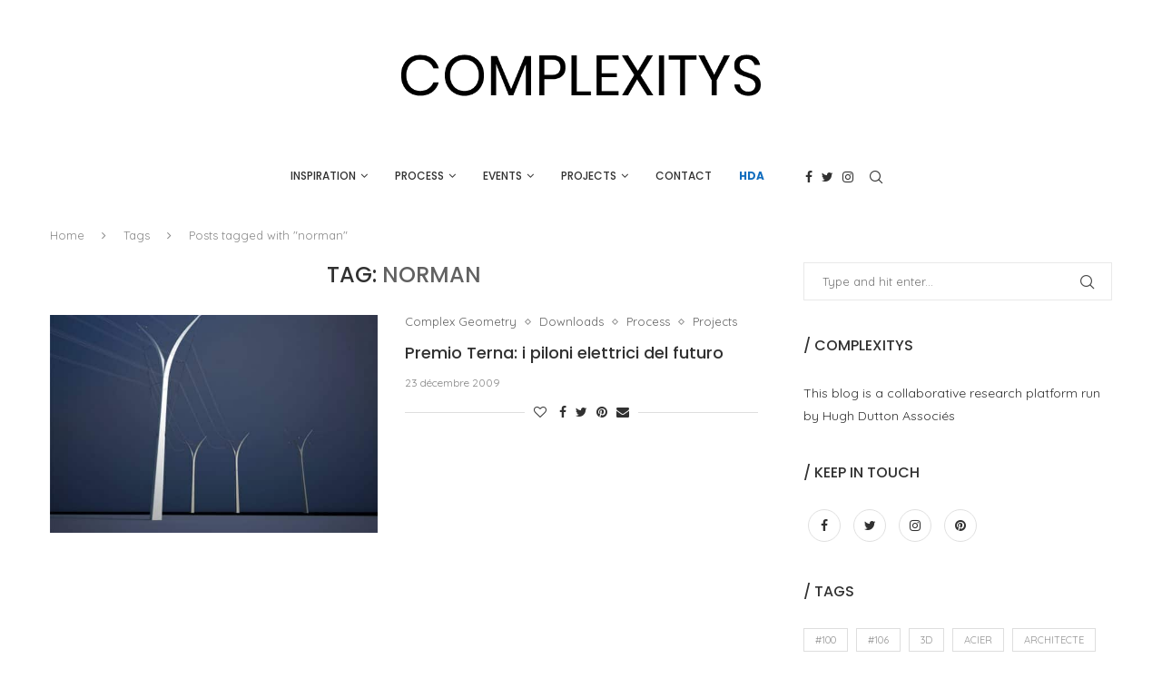

--- FILE ---
content_type: text/html; charset=UTF-8
request_url: https://complexitys.com/tag/norman/
body_size: 19067
content:
<!DOCTYPE html>
<html lang="fr-FR">
<head>
    <meta charset="UTF-8">
    <meta http-equiv="X-UA-Compatible" content="IE=edge">
    <meta name="viewport" content="width=device-width, initial-scale=1">
    <link rel="profile" href="http://gmpg.org/xfn/11"/>
	        <link rel="shortcut icon" href="https://complexitys.com/wp-content/uploads/2020/04/favicon.jpg"
              type="image/x-icon"/>
        <link rel="apple-touch-icon" sizes="180x180" href="https://complexitys.com/wp-content/uploads/2020/04/favicon.jpg">
	    <link rel="alternate" type="application/rss+xml" title="Complexitys RSS Feed"
          href="https://complexitys.com/feed/"/>
    <link rel="alternate" type="application/atom+xml" title="Complexitys Atom Feed"
          href="https://complexitys.com/feed/atom/"/>
    <link rel="pingback" href=""/>
    <!--[if lt IE 9]>
	<script src="https://complexitys.com/wp-content/themes/soledad/js/html5.js"></script>
	<![endif]-->
	<title>norman &#8211; Complexitys</title>
<link data-rocket-preload as="style" href="https://fonts.googleapis.com/css?family=Oswald%3A400%7CPoppins%3A300%2C300italic%2C400%2C400italic%2C500%2C500italic%2C700%2C700italic%2C800%2C800italic%7CQuicksand%3A300%2C300italic%2C400%2C400italic%2C500%2C500italic%2C600%2C600italic%2C700%2C700italic%2C800%2C800italic%26amp%3Bsubset%3Dlatin%2Ccyrillic%2Ccyrillic-ext%2Cgreek%2Cgreek-ext%2Clatin-ext&#038;display=swap" rel="preload">
<link href="https://fonts.googleapis.com/css?family=Oswald%3A400%7CPoppins%3A300%2C300italic%2C400%2C400italic%2C500%2C500italic%2C700%2C700italic%2C800%2C800italic%7CQuicksand%3A300%2C300italic%2C400%2C400italic%2C500%2C500italic%2C600%2C600italic%2C700%2C700italic%2C800%2C800italic%26amp%3Bsubset%3Dlatin%2Ccyrillic%2Ccyrillic-ext%2Cgreek%2Cgreek-ext%2Clatin-ext&#038;display=swap" media="print" onload="this.media=&#039;all&#039;" rel="stylesheet">
<noscript data-wpr-hosted-gf-parameters=""><link rel="stylesheet" href="https://fonts.googleapis.com/css?family=Oswald%3A400%7CPoppins%3A300%2C300italic%2C400%2C400italic%2C500%2C500italic%2C700%2C700italic%2C800%2C800italic%7CQuicksand%3A300%2C300italic%2C400%2C400italic%2C500%2C500italic%2C600%2C600italic%2C700%2C700italic%2C800%2C800italic%26amp%3Bsubset%3Dlatin%2Ccyrillic%2Ccyrillic-ext%2Cgreek%2Cgreek-ext%2Clatin-ext&#038;display=swap"></noscript>
		<style>.penci-library-modal-btn {margin-left: 5px;background: #33ad67;vertical-align: top;font-size: 0 !important;}.penci-library-modal-btn:before {content: '';width: 16px;height: 16px;background-image: url('https://complexitys.com/wp-content/themes/soledad/images/penci-icon.png');background-position: center;background-size: contain;background-repeat: no-repeat;}#penci-library-modal .penci-elementor-template-library-template-name {text-align: right;flex: 1 0 0%;}</style>
	<meta name='robots' content='max-image-preview:large' />
<link rel='dns-prefetch' href='//fonts.googleapis.com' />
<link href='https://fonts.gstatic.com' crossorigin rel='preconnect' />
<link rel="alternate" type="application/rss+xml" title="Complexitys &raquo; Flux" href="https://complexitys.com/feed/" />
<link rel="alternate" type="application/rss+xml" title="Complexitys &raquo; Flux des commentaires" href="https://complexitys.com/comments/feed/" />
<link rel="alternate" type="application/rss+xml" title="Complexitys &raquo; Flux de l’étiquette norman" href="https://complexitys.com/tag/norman/feed/" />
<style id='wp-img-auto-sizes-contain-inline-css' type='text/css'>
img:is([sizes=auto i],[sizes^="auto," i]){contain-intrinsic-size:3000px 1500px}
/*# sourceURL=wp-img-auto-sizes-contain-inline-css */
</style>
<style id='wp-emoji-styles-inline-css' type='text/css'>

	img.wp-smiley, img.emoji {
		display: inline !important;
		border: none !important;
		box-shadow: none !important;
		height: 1em !important;
		width: 1em !important;
		margin: 0 0.07em !important;
		vertical-align: -0.1em !important;
		background: none !important;
		padding: 0 !important;
	}
/*# sourceURL=wp-emoji-styles-inline-css */
</style>
<link rel='stylesheet' id='wp-block-library-css' href='https://complexitys.com/wp-includes/css/dist/block-library/style.min.css' type='text/css' media='all' />
<style id='wp-block-library-theme-inline-css' type='text/css'>
.wp-block-audio :where(figcaption){color:#555;font-size:13px;text-align:center}.is-dark-theme .wp-block-audio :where(figcaption){color:#ffffffa6}.wp-block-audio{margin:0 0 1em}.wp-block-code{border:1px solid #ccc;border-radius:4px;font-family:Menlo,Consolas,monaco,monospace;padding:.8em 1em}.wp-block-embed :where(figcaption){color:#555;font-size:13px;text-align:center}.is-dark-theme .wp-block-embed :where(figcaption){color:#ffffffa6}.wp-block-embed{margin:0 0 1em}.blocks-gallery-caption{color:#555;font-size:13px;text-align:center}.is-dark-theme .blocks-gallery-caption{color:#ffffffa6}:root :where(.wp-block-image figcaption){color:#555;font-size:13px;text-align:center}.is-dark-theme :root :where(.wp-block-image figcaption){color:#ffffffa6}.wp-block-image{margin:0 0 1em}.wp-block-pullquote{border-bottom:4px solid;border-top:4px solid;color:currentColor;margin-bottom:1.75em}.wp-block-pullquote :where(cite),.wp-block-pullquote :where(footer),.wp-block-pullquote__citation{color:currentColor;font-size:.8125em;font-style:normal;text-transform:uppercase}.wp-block-quote{border-left:.25em solid;margin:0 0 1.75em;padding-left:1em}.wp-block-quote cite,.wp-block-quote footer{color:currentColor;font-size:.8125em;font-style:normal;position:relative}.wp-block-quote:where(.has-text-align-right){border-left:none;border-right:.25em solid;padding-left:0;padding-right:1em}.wp-block-quote:where(.has-text-align-center){border:none;padding-left:0}.wp-block-quote.is-large,.wp-block-quote.is-style-large,.wp-block-quote:where(.is-style-plain){border:none}.wp-block-search .wp-block-search__label{font-weight:700}.wp-block-search__button{border:1px solid #ccc;padding:.375em .625em}:where(.wp-block-group.has-background){padding:1.25em 2.375em}.wp-block-separator.has-css-opacity{opacity:.4}.wp-block-separator{border:none;border-bottom:2px solid;margin-left:auto;margin-right:auto}.wp-block-separator.has-alpha-channel-opacity{opacity:1}.wp-block-separator:not(.is-style-wide):not(.is-style-dots){width:100px}.wp-block-separator.has-background:not(.is-style-dots){border-bottom:none;height:1px}.wp-block-separator.has-background:not(.is-style-wide):not(.is-style-dots){height:2px}.wp-block-table{margin:0 0 1em}.wp-block-table td,.wp-block-table th{word-break:normal}.wp-block-table :where(figcaption){color:#555;font-size:13px;text-align:center}.is-dark-theme .wp-block-table :where(figcaption){color:#ffffffa6}.wp-block-video :where(figcaption){color:#555;font-size:13px;text-align:center}.is-dark-theme .wp-block-video :where(figcaption){color:#ffffffa6}.wp-block-video{margin:0 0 1em}:root :where(.wp-block-template-part.has-background){margin-bottom:0;margin-top:0;padding:1.25em 2.375em}
/*# sourceURL=/wp-includes/css/dist/block-library/theme.min.css */
</style>
<style id='classic-theme-styles-inline-css' type='text/css'>
/*! This file is auto-generated */
.wp-block-button__link{color:#fff;background-color:#32373c;border-radius:9999px;box-shadow:none;text-decoration:none;padding:calc(.667em + 2px) calc(1.333em + 2px);font-size:1.125em}.wp-block-file__button{background:#32373c;color:#fff;text-decoration:none}
/*# sourceURL=/wp-includes/css/classic-themes.min.css */
</style>
<style id='global-styles-inline-css' type='text/css'>
:root{--wp--preset--aspect-ratio--square: 1;--wp--preset--aspect-ratio--4-3: 4/3;--wp--preset--aspect-ratio--3-4: 3/4;--wp--preset--aspect-ratio--3-2: 3/2;--wp--preset--aspect-ratio--2-3: 2/3;--wp--preset--aspect-ratio--16-9: 16/9;--wp--preset--aspect-ratio--9-16: 9/16;--wp--preset--color--black: #000000;--wp--preset--color--cyan-bluish-gray: #abb8c3;--wp--preset--color--white: #ffffff;--wp--preset--color--pale-pink: #f78da7;--wp--preset--color--vivid-red: #cf2e2e;--wp--preset--color--luminous-vivid-orange: #ff6900;--wp--preset--color--luminous-vivid-amber: #fcb900;--wp--preset--color--light-green-cyan: #7bdcb5;--wp--preset--color--vivid-green-cyan: #00d084;--wp--preset--color--pale-cyan-blue: #8ed1fc;--wp--preset--color--vivid-cyan-blue: #0693e3;--wp--preset--color--vivid-purple: #9b51e0;--wp--preset--gradient--vivid-cyan-blue-to-vivid-purple: linear-gradient(135deg,rgb(6,147,227) 0%,rgb(155,81,224) 100%);--wp--preset--gradient--light-green-cyan-to-vivid-green-cyan: linear-gradient(135deg,rgb(122,220,180) 0%,rgb(0,208,130) 100%);--wp--preset--gradient--luminous-vivid-amber-to-luminous-vivid-orange: linear-gradient(135deg,rgb(252,185,0) 0%,rgb(255,105,0) 100%);--wp--preset--gradient--luminous-vivid-orange-to-vivid-red: linear-gradient(135deg,rgb(255,105,0) 0%,rgb(207,46,46) 100%);--wp--preset--gradient--very-light-gray-to-cyan-bluish-gray: linear-gradient(135deg,rgb(238,238,238) 0%,rgb(169,184,195) 100%);--wp--preset--gradient--cool-to-warm-spectrum: linear-gradient(135deg,rgb(74,234,220) 0%,rgb(151,120,209) 20%,rgb(207,42,186) 40%,rgb(238,44,130) 60%,rgb(251,105,98) 80%,rgb(254,248,76) 100%);--wp--preset--gradient--blush-light-purple: linear-gradient(135deg,rgb(255,206,236) 0%,rgb(152,150,240) 100%);--wp--preset--gradient--blush-bordeaux: linear-gradient(135deg,rgb(254,205,165) 0%,rgb(254,45,45) 50%,rgb(107,0,62) 100%);--wp--preset--gradient--luminous-dusk: linear-gradient(135deg,rgb(255,203,112) 0%,rgb(199,81,192) 50%,rgb(65,88,208) 100%);--wp--preset--gradient--pale-ocean: linear-gradient(135deg,rgb(255,245,203) 0%,rgb(182,227,212) 50%,rgb(51,167,181) 100%);--wp--preset--gradient--electric-grass: linear-gradient(135deg,rgb(202,248,128) 0%,rgb(113,206,126) 100%);--wp--preset--gradient--midnight: linear-gradient(135deg,rgb(2,3,129) 0%,rgb(40,116,252) 100%);--wp--preset--font-size--small: 12px;--wp--preset--font-size--medium: 20px;--wp--preset--font-size--large: 32px;--wp--preset--font-size--x-large: 42px;--wp--preset--font-size--normal: 14px;--wp--preset--font-size--huge: 42px;--wp--preset--spacing--20: 0.44rem;--wp--preset--spacing--30: 0.67rem;--wp--preset--spacing--40: 1rem;--wp--preset--spacing--50: 1.5rem;--wp--preset--spacing--60: 2.25rem;--wp--preset--spacing--70: 3.38rem;--wp--preset--spacing--80: 5.06rem;--wp--preset--shadow--natural: 6px 6px 9px rgba(0, 0, 0, 0.2);--wp--preset--shadow--deep: 12px 12px 50px rgba(0, 0, 0, 0.4);--wp--preset--shadow--sharp: 6px 6px 0px rgba(0, 0, 0, 0.2);--wp--preset--shadow--outlined: 6px 6px 0px -3px rgb(255, 255, 255), 6px 6px rgb(0, 0, 0);--wp--preset--shadow--crisp: 6px 6px 0px rgb(0, 0, 0);}:where(.is-layout-flex){gap: 0.5em;}:where(.is-layout-grid){gap: 0.5em;}body .is-layout-flex{display: flex;}.is-layout-flex{flex-wrap: wrap;align-items: center;}.is-layout-flex > :is(*, div){margin: 0;}body .is-layout-grid{display: grid;}.is-layout-grid > :is(*, div){margin: 0;}:where(.wp-block-columns.is-layout-flex){gap: 2em;}:where(.wp-block-columns.is-layout-grid){gap: 2em;}:where(.wp-block-post-template.is-layout-flex){gap: 1.25em;}:where(.wp-block-post-template.is-layout-grid){gap: 1.25em;}.has-black-color{color: var(--wp--preset--color--black) !important;}.has-cyan-bluish-gray-color{color: var(--wp--preset--color--cyan-bluish-gray) !important;}.has-white-color{color: var(--wp--preset--color--white) !important;}.has-pale-pink-color{color: var(--wp--preset--color--pale-pink) !important;}.has-vivid-red-color{color: var(--wp--preset--color--vivid-red) !important;}.has-luminous-vivid-orange-color{color: var(--wp--preset--color--luminous-vivid-orange) !important;}.has-luminous-vivid-amber-color{color: var(--wp--preset--color--luminous-vivid-amber) !important;}.has-light-green-cyan-color{color: var(--wp--preset--color--light-green-cyan) !important;}.has-vivid-green-cyan-color{color: var(--wp--preset--color--vivid-green-cyan) !important;}.has-pale-cyan-blue-color{color: var(--wp--preset--color--pale-cyan-blue) !important;}.has-vivid-cyan-blue-color{color: var(--wp--preset--color--vivid-cyan-blue) !important;}.has-vivid-purple-color{color: var(--wp--preset--color--vivid-purple) !important;}.has-black-background-color{background-color: var(--wp--preset--color--black) !important;}.has-cyan-bluish-gray-background-color{background-color: var(--wp--preset--color--cyan-bluish-gray) !important;}.has-white-background-color{background-color: var(--wp--preset--color--white) !important;}.has-pale-pink-background-color{background-color: var(--wp--preset--color--pale-pink) !important;}.has-vivid-red-background-color{background-color: var(--wp--preset--color--vivid-red) !important;}.has-luminous-vivid-orange-background-color{background-color: var(--wp--preset--color--luminous-vivid-orange) !important;}.has-luminous-vivid-amber-background-color{background-color: var(--wp--preset--color--luminous-vivid-amber) !important;}.has-light-green-cyan-background-color{background-color: var(--wp--preset--color--light-green-cyan) !important;}.has-vivid-green-cyan-background-color{background-color: var(--wp--preset--color--vivid-green-cyan) !important;}.has-pale-cyan-blue-background-color{background-color: var(--wp--preset--color--pale-cyan-blue) !important;}.has-vivid-cyan-blue-background-color{background-color: var(--wp--preset--color--vivid-cyan-blue) !important;}.has-vivid-purple-background-color{background-color: var(--wp--preset--color--vivid-purple) !important;}.has-black-border-color{border-color: var(--wp--preset--color--black) !important;}.has-cyan-bluish-gray-border-color{border-color: var(--wp--preset--color--cyan-bluish-gray) !important;}.has-white-border-color{border-color: var(--wp--preset--color--white) !important;}.has-pale-pink-border-color{border-color: var(--wp--preset--color--pale-pink) !important;}.has-vivid-red-border-color{border-color: var(--wp--preset--color--vivid-red) !important;}.has-luminous-vivid-orange-border-color{border-color: var(--wp--preset--color--luminous-vivid-orange) !important;}.has-luminous-vivid-amber-border-color{border-color: var(--wp--preset--color--luminous-vivid-amber) !important;}.has-light-green-cyan-border-color{border-color: var(--wp--preset--color--light-green-cyan) !important;}.has-vivid-green-cyan-border-color{border-color: var(--wp--preset--color--vivid-green-cyan) !important;}.has-pale-cyan-blue-border-color{border-color: var(--wp--preset--color--pale-cyan-blue) !important;}.has-vivid-cyan-blue-border-color{border-color: var(--wp--preset--color--vivid-cyan-blue) !important;}.has-vivid-purple-border-color{border-color: var(--wp--preset--color--vivid-purple) !important;}.has-vivid-cyan-blue-to-vivid-purple-gradient-background{background: var(--wp--preset--gradient--vivid-cyan-blue-to-vivid-purple) !important;}.has-light-green-cyan-to-vivid-green-cyan-gradient-background{background: var(--wp--preset--gradient--light-green-cyan-to-vivid-green-cyan) !important;}.has-luminous-vivid-amber-to-luminous-vivid-orange-gradient-background{background: var(--wp--preset--gradient--luminous-vivid-amber-to-luminous-vivid-orange) !important;}.has-luminous-vivid-orange-to-vivid-red-gradient-background{background: var(--wp--preset--gradient--luminous-vivid-orange-to-vivid-red) !important;}.has-very-light-gray-to-cyan-bluish-gray-gradient-background{background: var(--wp--preset--gradient--very-light-gray-to-cyan-bluish-gray) !important;}.has-cool-to-warm-spectrum-gradient-background{background: var(--wp--preset--gradient--cool-to-warm-spectrum) !important;}.has-blush-light-purple-gradient-background{background: var(--wp--preset--gradient--blush-light-purple) !important;}.has-blush-bordeaux-gradient-background{background: var(--wp--preset--gradient--blush-bordeaux) !important;}.has-luminous-dusk-gradient-background{background: var(--wp--preset--gradient--luminous-dusk) !important;}.has-pale-ocean-gradient-background{background: var(--wp--preset--gradient--pale-ocean) !important;}.has-electric-grass-gradient-background{background: var(--wp--preset--gradient--electric-grass) !important;}.has-midnight-gradient-background{background: var(--wp--preset--gradient--midnight) !important;}.has-small-font-size{font-size: var(--wp--preset--font-size--small) !important;}.has-medium-font-size{font-size: var(--wp--preset--font-size--medium) !important;}.has-large-font-size{font-size: var(--wp--preset--font-size--large) !important;}.has-x-large-font-size{font-size: var(--wp--preset--font-size--x-large) !important;}
:where(.wp-block-post-template.is-layout-flex){gap: 1.25em;}:where(.wp-block-post-template.is-layout-grid){gap: 1.25em;}
:where(.wp-block-term-template.is-layout-flex){gap: 1.25em;}:where(.wp-block-term-template.is-layout-grid){gap: 1.25em;}
:where(.wp-block-columns.is-layout-flex){gap: 2em;}:where(.wp-block-columns.is-layout-grid){gap: 2em;}
:root :where(.wp-block-pullquote){font-size: 1.5em;line-height: 1.6;}
/*# sourceURL=global-styles-inline-css */
</style>

<link rel='stylesheet' id='penci-soledad-parent-style-css' href='https://complexitys.com/wp-content/themes/soledad/style.css' type='text/css' media='all' />

<link data-minify="1" rel='stylesheet' id='penci-main-style-css' href='https://complexitys.com/wp-content/cache/min/1/wp-content/themes/soledad/main.css?ver=1768930731' type='text/css' media='all' />
<link data-minify="1" rel='stylesheet' id='penci-font-awesomeold-css' href='https://complexitys.com/wp-content/cache/min/1/wp-content/themes/soledad/css/font-awesome.4.7.0.swap.min.css?ver=1768930731' type='text/css' media='all' />
<link data-minify="1" rel='stylesheet' id='penci_icon-css' href='https://complexitys.com/wp-content/cache/min/1/wp-content/themes/soledad/css/penci-icon.css?ver=1768930731' type='text/css' media='all' />
<link rel='stylesheet' id='penci_style-css' href='https://complexitys.com/wp-content/themes/soledad-child/style.css' type='text/css' media='all' />
<link data-minify="1" rel='stylesheet' id='penci_social_counter-css' href='https://complexitys.com/wp-content/cache/min/1/wp-content/themes/soledad/css/social-counter.css?ver=1768930731' type='text/css' media='all' />
<link data-minify="1" rel='stylesheet' id='elementor-icons-css' href='https://complexitys.com/wp-content/cache/min/1/wp-content/plugins/elementor/assets/lib/eicons/css/elementor-icons.min.css?ver=1768930731' type='text/css' media='all' />
<link rel='stylesheet' id='elementor-frontend-css' href='https://complexitys.com/wp-content/plugins/elementor/assets/css/frontend.min.css' type='text/css' media='all' />
<link rel='stylesheet' id='elementor-post-7880-css' href='https://complexitys.com/wp-content/uploads/elementor/css/post-7880.css' type='text/css' media='all' />
<link data-minify="1" rel='stylesheet' id='elementor-gf-local-roboto-css' href='https://complexitys.com/wp-content/cache/min/1/wp-content/uploads/elementor/google-fonts/css/roboto.css?ver=1768930731' type='text/css' media='all' />
<link data-minify="1" rel='stylesheet' id='elementor-gf-local-robotoslab-css' href='https://complexitys.com/wp-content/cache/min/1/wp-content/uploads/elementor/google-fonts/css/robotoslab.css?ver=1768930731' type='text/css' media='all' />
<script type="text/javascript" src="https://complexitys.com/wp-includes/js/jquery/jquery.min.js" id="jquery-core-js"></script>
<script type="text/javascript" src="https://complexitys.com/wp-includes/js/jquery/jquery-migrate.min.js" id="jquery-migrate-js"></script>
<link rel="https://api.w.org/" href="https://complexitys.com/wp-json/" /><link rel="alternate" title="JSON" type="application/json" href="https://complexitys.com/wp-json/wp/v2/tags/714" /><link rel="EditURI" type="application/rsd+xml" title="RSD" href="https://complexitys.com/xmlrpc.php?rsd" />
<meta name="generator" content="WordPress 6.9" />
	<style type="text/css">
																													</style>
	<style type="text/css">
																											</style>
<script>var portfolioDataJs = portfolioDataJs || [];</script><!-- Global site tag (gtag.js) - Google Analytics -->
<script async src="https://www.googletagmanager.com/gtag/js?id=UA-163900464-1"></script>
<script>
  window.dataLayer = window.dataLayer || [];
  function gtag(){dataLayer.push(arguments);}
  gtag('js', new Date());

  gtag('config', 'UA-163900464-1');
</script><style id="penci-custom-style" type="text/css">body{ --pcbg-cl: #fff; --pctext-cl: #313131; --pcborder-cl: #dedede; --pcheading-cl: #313131; --pcmeta-cl: #888888; --pcaccent-cl: #6eb48c; --pcbody-font: 'PT Serif', serif; --pchead-font: 'Raleway', sans-serif; --pchead-wei: bold; --pcava_bdr:10px; } .single.penci-body-single-style-5 #header, .single.penci-body-single-style-6 #header, .single.penci-body-single-style-10 #header, .single.penci-body-single-style-5 .pc-wrapbuilder-header, .single.penci-body-single-style-6 .pc-wrapbuilder-header, .single.penci-body-single-style-10 .pc-wrapbuilder-header { --pchd-mg: 40px; } .fluid-width-video-wrapper > div { position: absolute; left: 0; right: 0; top: 0; width: 100%; height: 100%; } .yt-video-place { position: relative; text-align: center; } .yt-video-place.embed-responsive .start-video { display: block; top: 0; left: 0; bottom: 0; right: 0; position: absolute; transform: none; } .yt-video-place.embed-responsive .start-video img { margin: 0; padding: 0; top: 50%; display: inline-block; position: absolute; left: 50%; transform: translate(-50%, -50%); width: 68px; height: auto; } .mfp-bg { top: 0; left: 0; width: 100%; height: 100%; z-index: 9999999; overflow: hidden; position: fixed; background: #0b0b0b; opacity: .8; filter: alpha(opacity=80) } .mfp-wrap { top: 0; left: 0; width: 100%; height: 100%; z-index: 9999999; position: fixed; outline: none !important; -webkit-backface-visibility: hidden } body { --pchead-font: 'Poppins', sans-serif; } body { --pcbody-font: 'Quicksand', sans-serif; } p{ line-height: 1.8; } .penci-hide-tagupdated{ display: none !important; } .header-slogan .header-slogan-text { font-style:normal; } body { --pchead-wei: 500; } .featured-area .penci-image-holder, .featured-area .penci-slider4-overlay, .featured-area .penci-slide-overlay .overlay-link, .featured-style-29 .featured-slider-overlay, .penci-slider38-overlay{ border-radius: ; -webkit-border-radius: ; } .penci-featured-content-right:before{ border-top-right-radius: ; border-bottom-right-radius: ; } .penci-flat-overlay .penci-slide-overlay .penci-mag-featured-content:before{ border-bottom-left-radius: ; border-bottom-right-radius: ; } .container-single .post-image{ border-radius: ; -webkit-border-radius: ; } .penci-mega-thumbnail .penci-image-holder{ border-radius: ; -webkit-border-radius: ; } body.penci-body-boxed { background-image: url(https://complexitys.code-and-design.fr/wp-content/uploads/2020/01/minimal-pattern.png); } body.penci-body-boxed { background-repeat:repeat; } body.penci-body-boxed { background-attachment:scroll; } body.penci-body-boxed { background-size:auto; } #header .inner-header .container { padding:20px 0; } #logo a { max-width:500px; width: 100%; } @media only screen and (max-width: 960px) and (min-width: 768px){ #logo img{ max-width: 100%; } } body{ --pcaccent-cl: #616161; } .penci-menuhbg-toggle:hover .lines-button:after, .penci-menuhbg-toggle:hover .penci-lines:before, .penci-menuhbg-toggle:hover .penci-lines:after,.tags-share-box.tags-share-box-s2 .post-share-plike,.penci-video_playlist .penci-playlist-title,.pencisc-column-2.penci-video_playlist .penci-video-nav .playlist-panel-item, .pencisc-column-1.penci-video_playlist .penci-video-nav .playlist-panel-item,.penci-video_playlist .penci-custom-scroll::-webkit-scrollbar-thumb, .pencisc-button, .post-entry .pencisc-button, .penci-dropcap-box, .penci-dropcap-circle, .penci-login-register input[type="submit"]:hover, .penci-ld .penci-ldin:before, .penci-ldspinner > div{ background: #616161; } a, .post-entry .penci-portfolio-filter ul li a:hover, .penci-portfolio-filter ul li a:hover, .penci-portfolio-filter ul li.active a, .post-entry .penci-portfolio-filter ul li.active a, .penci-countdown .countdown-amount, .archive-box h1, .post-entry a, .container.penci-breadcrumb span a:hover,.container.penci-breadcrumb a:hover, .post-entry blockquote:before, .post-entry blockquote cite, .post-entry blockquote .author, .wpb_text_column blockquote:before, .wpb_text_column blockquote cite, .wpb_text_column blockquote .author, .penci-pagination a:hover, ul.penci-topbar-menu > li a:hover, div.penci-topbar-menu > ul > li a:hover, .penci-recipe-heading a.penci-recipe-print,.penci-review-metas .penci-review-btnbuy, .main-nav-social a:hover, .widget-social .remove-circle a:hover i, .penci-recipe-index .cat > a.penci-cat-name, #bbpress-forums li.bbp-body ul.forum li.bbp-forum-info a:hover, #bbpress-forums li.bbp-body ul.topic li.bbp-topic-title a:hover, #bbpress-forums li.bbp-body ul.forum li.bbp-forum-info .bbp-forum-content a, #bbpress-forums li.bbp-body ul.topic p.bbp-topic-meta a, #bbpress-forums .bbp-breadcrumb a:hover, #bbpress-forums .bbp-forum-freshness a:hover, #bbpress-forums .bbp-topic-freshness a:hover, #buddypress ul.item-list li div.item-title a, #buddypress ul.item-list li h4 a, #buddypress .activity-header a:first-child, #buddypress .comment-meta a:first-child, #buddypress .acomment-meta a:first-child, div.bbp-template-notice a:hover, .penci-menu-hbg .menu li a .indicator:hover, .penci-menu-hbg .menu li a:hover, #sidebar-nav .menu li a:hover, .penci-rlt-popup .rltpopup-meta .rltpopup-title:hover, .penci-video_playlist .penci-video-playlist-item .penci-video-title:hover, .penci_list_shortcode li:before, .penci-dropcap-box-outline, .penci-dropcap-circle-outline, .penci-dropcap-regular, .penci-dropcap-bold{ color: #616161; } .penci-home-popular-post ul.slick-dots li button:hover, .penci-home-popular-post ul.slick-dots li.slick-active button, .post-entry blockquote .author span:after, .error-image:after, .error-404 .go-back-home a:after, .penci-header-signup-form, .woocommerce span.onsale, .woocommerce #respond input#submit:hover, .woocommerce a.button:hover, .woocommerce button.button:hover, .woocommerce input.button:hover, .woocommerce nav.woocommerce-pagination ul li span.current, .woocommerce div.product .entry-summary div[itemprop="description"]:before, .woocommerce div.product .entry-summary div[itemprop="description"] blockquote .author span:after, .woocommerce div.product .woocommerce-tabs #tab-description blockquote .author span:after, .woocommerce #respond input#submit.alt:hover, .woocommerce a.button.alt:hover, .woocommerce button.button.alt:hover, .woocommerce input.button.alt:hover, .pcheader-icon.shoping-cart-icon > a > span, #penci-demobar .buy-button, #penci-demobar .buy-button:hover, .penci-recipe-heading a.penci-recipe-print:hover,.penci-review-metas .penci-review-btnbuy:hover, .penci-review-process span, .penci-review-score-total, #navigation.menu-style-2 ul.menu ul.sub-menu:before, #navigation.menu-style-2 .menu ul ul.sub-menu:before, .penci-go-to-top-floating, .post-entry.blockquote-style-2 blockquote:before, #bbpress-forums #bbp-search-form .button, #bbpress-forums #bbp-search-form .button:hover, .wrapper-boxed .bbp-pagination-links span.current, #bbpress-forums #bbp_reply_submit:hover, #bbpress-forums #bbp_topic_submit:hover,#main .bbp-login-form .bbp-submit-wrapper button[type="submit"]:hover, #buddypress .dir-search input[type=submit], #buddypress .groups-members-search input[type=submit], #buddypress button:hover, #buddypress a.button:hover, #buddypress a.button:focus, #buddypress input[type=button]:hover, #buddypress input[type=reset]:hover, #buddypress ul.button-nav li a:hover, #buddypress ul.button-nav li.current a, #buddypress div.generic-button a:hover, #buddypress .comment-reply-link:hover, #buddypress input[type=submit]:hover, #buddypress div.pagination .pagination-links .current, #buddypress div.item-list-tabs ul li.selected a, #buddypress div.item-list-tabs ul li.current a, #buddypress div.item-list-tabs ul li a:hover, #buddypress table.notifications thead tr, #buddypress table.notifications-settings thead tr, #buddypress table.profile-settings thead tr, #buddypress table.profile-fields thead tr, #buddypress table.wp-profile-fields thead tr, #buddypress table.messages-notices thead tr, #buddypress table.forum thead tr, #buddypress input[type=submit] { background-color: #616161; } .penci-pagination ul.page-numbers li span.current, #comments_pagination span { color: #fff; background: #616161; border-color: #616161; } .footer-instagram h4.footer-instagram-title > span:before, .woocommerce nav.woocommerce-pagination ul li span.current, .penci-pagination.penci-ajax-more a.penci-ajax-more-button:hover, .penci-recipe-heading a.penci-recipe-print:hover,.penci-review-metas .penci-review-btnbuy:hover, .home-featured-cat-content.style-14 .magcat-padding:before, .wrapper-boxed .bbp-pagination-links span.current, #buddypress .dir-search input[type=submit], #buddypress .groups-members-search input[type=submit], #buddypress button:hover, #buddypress a.button:hover, #buddypress a.button:focus, #buddypress input[type=button]:hover, #buddypress input[type=reset]:hover, #buddypress ul.button-nav li a:hover, #buddypress ul.button-nav li.current a, #buddypress div.generic-button a:hover, #buddypress .comment-reply-link:hover, #buddypress input[type=submit]:hover, #buddypress div.pagination .pagination-links .current, #buddypress input[type=submit], form.pc-searchform.penci-hbg-search-form input.search-input:hover, form.pc-searchform.penci-hbg-search-form input.search-input:focus, .penci-dropcap-box-outline, .penci-dropcap-circle-outline { border-color: #616161; } .woocommerce .woocommerce-error, .woocommerce .woocommerce-info, .woocommerce .woocommerce-message { border-top-color: #616161; } .penci-slider ol.penci-control-nav li a.penci-active, .penci-slider ol.penci-control-nav li a:hover, .penci-related-carousel .owl-dot.active span, .penci-owl-carousel-slider .owl-dot.active span{ border-color: #616161; background-color: #616161; } .woocommerce .woocommerce-message:before, .woocommerce form.checkout table.shop_table .order-total .amount, .woocommerce ul.products li.product .price ins, .woocommerce ul.products li.product .price, .woocommerce div.product p.price ins, .woocommerce div.product span.price ins, .woocommerce div.product p.price, .woocommerce div.product .entry-summary div[itemprop="description"] blockquote:before, .woocommerce div.product .woocommerce-tabs #tab-description blockquote:before, .woocommerce div.product .entry-summary div[itemprop="description"] blockquote cite, .woocommerce div.product .entry-summary div[itemprop="description"] blockquote .author, .woocommerce div.product .woocommerce-tabs #tab-description blockquote cite, .woocommerce div.product .woocommerce-tabs #tab-description blockquote .author, .woocommerce div.product .product_meta > span a:hover, .woocommerce div.product .woocommerce-tabs ul.tabs li.active, .woocommerce ul.cart_list li .amount, .woocommerce ul.product_list_widget li .amount, .woocommerce table.shop_table td.product-name a:hover, .woocommerce table.shop_table td.product-price span, .woocommerce table.shop_table td.product-subtotal span, .woocommerce-cart .cart-collaterals .cart_totals table td .amount, .woocommerce .woocommerce-info:before, .woocommerce div.product span.price, .penci-container-inside.penci-breadcrumb span a:hover,.penci-container-inside.penci-breadcrumb a:hover { color: #616161; } .standard-content .penci-more-link.penci-more-link-button a.more-link, .penci-readmore-btn.penci-btn-make-button a, .penci-featured-cat-seemore.penci-btn-make-button a{ background-color: #616161; color: #fff; } .penci-vernav-toggle:before{ border-top-color: #616161; color: #fff; } .penci-top-bar, .penci-topbar-trending .penci-owl-carousel .owl-item, ul.penci-topbar-menu ul.sub-menu, div.penci-topbar-menu > ul ul.sub-menu, .pctopbar-login-btn .pclogin-sub{ background-color: #f5f5f5; } .headline-title.nticker-style-3:after{ border-color: #f5f5f5; } .headline-title { background-color: #111111; } .headline-title.nticker-style-2:after, .headline-title.nticker-style-4:after{ border-color: #111111; } a.penci-topbar-post-title { color: #111111; } a.penci-topbar-post-title:hover { color: #616161; } a.penci-topbar-post-title { text-transform: none; } ul.penci-topbar-menu > li > a, div.penci-topbar-menu > ul > li > a { font-size: 16px; } .penci-topbar-social a, .penci-top-bar .penci-login-popup-btn a i{ font-size: 11px; } ul.penci-topbar-menu > li a:hover, div.penci-topbar-menu > ul > li a:hover { color: #616161; } .penci-topbar-social a { color: #111111; } .penci-topbar-social a:hover { color: #616161; } #penci-login-popup:before{ opacity: ; } #navigation ul.menu > li > a:before, #navigation .menu > ul > li > a:before{ content: none; } .header-slogan .header-slogan-text:before, .header-slogan .header-slogan-text:after{ content: none; } #navigation, #navigation.header-layout-bottom { border-color: #ffffff; } #navigation .menu > li > a:hover, #navigation .menu li.current-menu-item > a, #navigation .menu > li.current_page_item > a, #navigation .menu > li:hover > a, #navigation .menu > li.current-menu-ancestor > a, #navigation .menu > li.current-menu-item > a, #navigation .menu .sub-menu li a:hover, #navigation .menu .sub-menu li.current-menu-item > a, #navigation .sub-menu li:hover > a { color: #616161; } #navigation ul.menu > li > a:before, #navigation .menu > ul > li > a:before { background: #616161; } #navigation .penci-megamenu .penci-mega-child-categories a.cat-active, #navigation .menu .penci-megamenu .penci-mega-child-categories a:hover, #navigation .menu .penci-megamenu .penci-mega-latest-posts .penci-mega-post a:hover { color: #616161; } #navigation .penci-megamenu .penci-mega-thumbnail .mega-cat-name { background: #616161; } #navigation .penci-megamenu .post-mega-title a, .pc-builder-element .navigation .penci-megamenu .penci-content-megamenu .penci-mega-latest-posts .penci-mega-post .post-mega-title a{ font-size:14px; } .penci-menu-hbg .menu li a { font-size: 18px; } #navigation .penci-megamenu .post-mega-title a, .pc-builder-element .navigation .penci-megamenu .penci-content-megamenu .penci-mega-latest-posts .penci-mega-post .post-mega-title a{ text-transform: none; } #navigation .menu .sub-menu li a:hover, #navigation .menu .sub-menu li.current-menu-item > a, #navigation .sub-menu li:hover > a { color: #616161; } #navigation.menu-style-2 ul.menu ul.sub-menu:before, #navigation.menu-style-2 .menu ul ul.sub-menu:before { background-color: #616161; } .penci-featured-content .feat-text h3 a, .featured-style-35 .feat-text-right h3 a, .featured-style-4 .penci-featured-content .feat-text h3 a, .penci-mag-featured-content h3 a, .pencislider-container .pencislider-content .pencislider-title { text-transform: none; } .penci-home-popular-post .item-related h3 a { text-transform: none; } .home-featured-cat-content, .penci-featured-cat-seemore, .penci-featured-cat-custom-ads, .home-featured-cat-content.style-8 { margin-bottom: 40px; } .home-featured-cat-content.style-8 .penci-grid li.list-post:last-child{ margin-bottom: 0; } .home-featured-cat-content.style-3, .home-featured-cat-content.style-11{ margin-bottom: 30px; } .home-featured-cat-content.style-7{ margin-bottom: 14px; } .home-featured-cat-content.style-13{ margin-bottom: 20px; } .penci-featured-cat-seemore, .penci-featured-cat-custom-ads{ margin-top: -20px; } .penci-featured-cat-seemore.penci-seemore-style-7, .mag-cat-style-7 .penci-featured-cat-custom-ads{ margin-top: -18px; } .penci-featured-cat-seemore.penci-seemore-style-8, .mag-cat-style-8 .penci-featured-cat-custom-ads{ margin-top: 0px; } .penci-featured-cat-seemore.penci-seemore-style-13, .mag-cat-style-13 .penci-featured-cat-custom-ads{ margin-top: -20px; } .widget_categories ul li.cat-item-1145, .widget_categories select option[value="1145"], .widget_tag_cloud .tag-cloud-link.tag-link-1145{ display: none; } .penci-homepage-title.penci-magazine-title h3 a, .penci-border-arrow.penci-homepage-title .inner-arrow { font-size: 20px; } .penci-header-signup-form { padding-top: px; padding-bottom: px; } .header-social a:hover i, .main-nav-social a:hover, .penci-menuhbg-toggle:hover .lines-button:after, .penci-menuhbg-toggle:hover .penci-lines:before, .penci-menuhbg-toggle:hover .penci-lines:after { color: #616161; } .penci-slide-overlay .overlay-link { background: -moz-linear-gradient(top, rgba(255,255,255,0) 60%, #ffffff 100%); background: -webkit-linear-gradient(top, rgba(255,255,255,0) 60%, #ffffff 100%); background: -o-linear-gradient(top, rgba(255,255,255,0) 60%, #ffffff 100%); background: -ms-linear-gradient(top, rgba(255,255,255,0) 60%, #ffffff 100%); background: linear-gradient(to bottom, rgba(255,255,255,0) 60%, #ffffff 100%); } .penci-slider4-overlay{ background: -moz-linear-gradient(left, rgba(255,255,255,0) 26%, #ffffff 65%); background: -webkit-gradient(linear, left top, right top, color-stop(26%, #ffffff), color-stop(65%,transparent)); background: -webkit-linear-gradient(left, rgba(255,255,255,0) 26%, #ffffff 65%); background: -o-linear-gradient(left, rgba(255,255,255,0) 26%, #ffffff 65%); background: -ms-linear-gradient(left, rgba(255,255,255,0) 26%, #ffffff 65%); background: linear-gradient(to right, rgba(255,255,255,0) 26%, #ffffff 65%); filter: progid:DXImageTransform.Microsoft.gradient( startColorstr='#ffffff', endColorstr='#ffffff',GradientType=1 ); } @media only screen and (max-width: 960px){ .featured-style-4 .penci-featured-content .featured-slider-overlay, .featured-style-5 .penci-featured-content .featured-slider-overlay { background-color: #ffffff; } } .penci-slider38-overlay, .penci-flat-overlay .penci-slide-overlay .penci-mag-featured-content:before{ background-color: #ffffff; } .penci-slide-overlay .overlay-link, .penci-slider38-overlay, .penci-flat-overlay .penci-slide-overlay .penci-mag-featured-content:before { opacity: ; } .penci-item-mag:hover .penci-slide-overlay .overlay-link, .featured-style-38 .item:hover .penci-slider38-overlay, .penci-flat-overlay .penci-item-mag:hover .penci-slide-overlay .penci-mag-featured-content:before { opacity: ; } .penci-featured-content .featured-slider-overlay { opacity: ; } .penci-featured-content .featured-slider-overlay, .penci-featured-content-right:before, .penci-featured-content-right .feat-text-right:before { background: #ffffff; } .penci-mag-featured-content h3 a, .penci-featured-content .feat-text h3 a, .featured-style-35 .feat-text-right h3 a { color: #111111; } .penci-mag-featured-content h3 a:hover, .penci-featured-content .feat-text h3 a:hover, .featured-style-35 .feat-text-right h3 a:hover { color: #888888; } .featured-style-29 .featured-slider-overlay { opacity: ; } .penci-owl-carousel{--pcfs-delay:0.9s;} .penci-more-link a.more-link:hover:before { right: 100%; margin-right: 10px; width: 60px; } .penci-more-link a.more-link:hover:after{ left: 100%; margin-left: 10px; width: 60px; } .standard-post-entry a.more-link:hover, .standard-post-entry a.more-link:hover:before, .standard-post-entry a.more-link:hover:after { opacity: 0.8; } .header-standard h2, .header-standard .post-title, .header-standard h2 a { text-transform: none; } .penci-standard-cat .cat > a.penci-cat-name { color: #616161; } .penci-standard-cat .cat:before, .penci-standard-cat .cat:after { background-color: #616161; } .standard-content .penci-post-box-meta .penci-post-share-box a:hover, .standard-content .penci-post-box-meta .penci-post-share-box a.liked { color: #616161; } .header-standard .post-entry a:hover, .header-standard .author-post span a:hover, .standard-content a, .standard-content .post-entry a, .standard-post-entry a.more-link:hover, .penci-post-box-meta .penci-box-meta a:hover, .standard-content .post-entry blockquote:before, .post-entry blockquote cite, .post-entry blockquote .author, .standard-content-special .author-quote span, .standard-content-special .format-post-box .post-format-icon i, .standard-content-special .format-post-box .dt-special a:hover, .standard-content .penci-more-link a.more-link, .standard-content .penci-post-box-meta .penci-box-meta a:hover { color: #616161; } .standard-content .penci-more-link.penci-more-link-button a.more-link{ background-color: #616161; color: #fff; } .standard-content-special .author-quote span:before, .standard-content-special .author-quote span:after, .standard-content .post-entry ul li:before, .post-entry blockquote .author span:after, .header-standard:after { background-color: #616161; } .penci-more-link a.more-link:before, .penci-more-link a.more-link:after { border-color: #616161; } .penci-grid li .item h2 a, .penci-masonry .item-masonry h2 a, .grid-mixed .mixed-detail h2 a, .overlay-header-box .overlay-title a { text-transform: none; } .penci-grid li .item h2 a, .penci-masonry .item-masonry h2 a { } .penci-featured-infor .cat a.penci-cat-name, .penci-grid .cat a.penci-cat-name, .penci-masonry .cat a.penci-cat-name, .penci-featured-infor .cat a.penci-cat-name { color: #616161; } .penci-featured-infor .cat a.penci-cat-name:after, .penci-grid .cat a.penci-cat-name:after, .penci-masonry .cat a.penci-cat-name:after, .penci-featured-infor .cat a.penci-cat-name:after{ border-color: #616161; } .penci-post-share-box a.liked, .penci-post-share-box a:hover { color: #616161; } .overlay-post-box-meta .overlay-share a:hover, .overlay-author a:hover, .penci-grid .standard-content-special .format-post-box .dt-special a:hover, .grid-post-box-meta span a:hover, .grid-post-box-meta span a.comment-link:hover, .penci-grid .standard-content-special .author-quote span, .penci-grid .standard-content-special .format-post-box .post-format-icon i, .grid-mixed .penci-post-box-meta .penci-box-meta a:hover { color: #616161; } .penci-grid .standard-content-special .author-quote span:before, .penci-grid .standard-content-special .author-quote span:after, .grid-header-box:after, .list-post .header-list-style:after { background-color: #616161; } .penci-grid .post-box-meta span:after, .penci-masonry .post-box-meta span:after { border-color: #616161; } .penci-readmore-btn.penci-btn-make-button a{ background-color: #616161; color: #fff; } .penci-grid li.typography-style .overlay-typography { opacity: ; } .penci-grid li.typography-style:hover .overlay-typography { opacity: ; } .penci-grid li.typography-style .item .main-typography h2 a:hover { color: #616161; } .penci-grid li.typography-style .grid-post-box-meta span a:hover { color: #616161; } .overlay-header-box .cat > a.penci-cat-name:hover { color: #616161; } .penci-sidebar-content .widget, .penci-sidebar-content.pcsb-boxed-whole { margin-bottom: 40px; } .penci-sidebar-content .penci-border-arrow .inner-arrow { font-size: 16px; } .penci-sidebar-content.style-7 .penci-border-arrow .inner-arrow:before, .penci-sidebar-content.style-9 .penci-border-arrow .inner-arrow:before { background-color: #616161; } .penci-video_playlist .penci-video-playlist-item .penci-video-title:hover,.widget ul.side-newsfeed li .side-item .side-item-text h4 a:hover, .widget a:hover, .penci-sidebar-content .widget-social a:hover span, .widget-social a:hover span, .penci-tweets-widget-content .icon-tweets, .penci-tweets-widget-content .tweet-intents a, .penci-tweets-widget-content .tweet-intents span:after, .widget-social.remove-circle a:hover i , #wp-calendar tbody td a:hover, .penci-video_playlist .penci-video-playlist-item .penci-video-title:hover, .widget ul.side-newsfeed li .side-item .side-item-text .side-item-meta a:hover{ color: #616161; } .widget .tagcloud a:hover, .widget-social a:hover i, .widget input[type="submit"]:hover,.penci-user-logged-in .penci-user-action-links a:hover,.penci-button:hover, .widget button[type="submit"]:hover { color: #fff; background-color: #616161; border-color: #616161; } .about-widget .about-me-heading:before { border-color: #616161; } .penci-tweets-widget-content .tweet-intents-inner:before, .penci-tweets-widget-content .tweet-intents-inner:after, .pencisc-column-1.penci-video_playlist .penci-video-nav .playlist-panel-item, .penci-video_playlist .penci-custom-scroll::-webkit-scrollbar-thumb, .penci-video_playlist .penci-playlist-title { background-color: #616161; } .penci-owl-carousel.penci-tweets-slider .owl-dots .owl-dot.active span, .penci-owl-carousel.penci-tweets-slider .owl-dots .owl-dot:hover span { border-color: #616161; background-color: #616161; } #footer-copyright * { font-size: 12px; } #footer-copyright * { font-style: normal; } .footer-subscribe .widget .mc4wp-form input[type="submit"]:hover { background-color: #414141; } .footer-widget-wrapper .penci-tweets-widget-content .icon-tweets, .footer-widget-wrapper .penci-tweets-widget-content .tweet-intents a, .footer-widget-wrapper .penci-tweets-widget-content .tweet-intents span:after, .footer-widget-wrapper .widget ul.side-newsfeed li .side-item .side-item-text h4 a:hover, .footer-widget-wrapper .widget a:hover, .footer-widget-wrapper .widget-social a:hover span, .footer-widget-wrapper a:hover, .footer-widget-wrapper .widget-social.remove-circle a:hover i, .footer-widget-wrapper .widget ul.side-newsfeed li .side-item .side-item-text .side-item-meta a:hover{ color: #414141; } .footer-widget-wrapper .widget .tagcloud a:hover, .footer-widget-wrapper .widget-social a:hover i, .footer-widget-wrapper .mc4wp-form input[type="submit"]:hover, .footer-widget-wrapper .widget input[type="submit"]:hover,.footer-widget-wrapper .penci-user-logged-in .penci-user-action-links a:hover, .footer-widget-wrapper .widget button[type="submit"]:hover { color: #fff; background-color: #414141; border-color: #414141; } .footer-widget-wrapper .about-widget .about-me-heading:before { border-color: #414141; } .footer-widget-wrapper .penci-tweets-widget-content .tweet-intents-inner:before, .footer-widget-wrapper .penci-tweets-widget-content .tweet-intents-inner:after { background-color: #414141; } .footer-widget-wrapper .penci-owl-carousel.penci-tweets-slider .owl-dots .owl-dot.active span, .footer-widget-wrapper .penci-owl-carousel.penci-tweets-slider .owl-dots .owl-dot:hover span { border-color: #414141; background: #414141; } ul.footer-socials li a:hover i { background-color: #414141; border-color: #414141; } ul.footer-socials li a:hover span { color: #414141; } .footer-socials-section, .penci-footer-social-moved{ border-color: #dedede; } #footer-section, .penci-footer-social-moved{ background-color: #ffffff; } #footer-section .footer-menu li a:hover { color: #414141; } #footer-section, #footer-copyright * { color: #313131; } .penci-go-to-top-floating { background-color: #313131; } #footer-section a { color: #313131; } .comment-content a, .container-single .post-entry a, .container-single .format-post-box .dt-special a:hover, .container-single .author-quote span, .container-single .author-post span a:hover, .post-entry blockquote:before, .post-entry blockquote cite, .post-entry blockquote .author, .wpb_text_column blockquote:before, .wpb_text_column blockquote cite, .wpb_text_column blockquote .author, .post-pagination a:hover, .author-content h5 a:hover, .author-content .author-social:hover, .item-related h3 a:hover, .container-single .format-post-box .post-format-icon i, .container.penci-breadcrumb.single-breadcrumb span a:hover,.container.penci-breadcrumb.single-breadcrumb a:hover, .penci_list_shortcode li:before, .penci-dropcap-box-outline, .penci-dropcap-circle-outline, .penci-dropcap-regular, .penci-dropcap-bold, .header-standard .post-box-meta-single .author-post span a:hover{ color: #616161; } .container-single .standard-content-special .format-post-box, ul.slick-dots li button:hover, ul.slick-dots li.slick-active button, .penci-dropcap-box-outline, .penci-dropcap-circle-outline { border-color: #616161; } ul.slick-dots li button:hover, ul.slick-dots li.slick-active button, #respond h3.comment-reply-title span:before, #respond h3.comment-reply-title span:after, .post-box-title:before, .post-box-title:after, .container-single .author-quote span:before, .container-single .author-quote span:after, .post-entry blockquote .author span:after, .post-entry blockquote .author span:before, .post-entry ul li:before, #respond #submit:hover, div.wpforms-container .wpforms-form.wpforms-form input[type=submit]:hover, div.wpforms-container .wpforms-form.wpforms-form button[type=submit]:hover, div.wpforms-container .wpforms-form.wpforms-form .wpforms-page-button:hover, .wpcf7 input[type="submit"]:hover, .widget_wysija input[type="submit"]:hover, .post-entry.blockquote-style-2 blockquote:before,.tags-share-box.tags-share-box-s2 .post-share-plike, .penci-dropcap-box, .penci-dropcap-circle, .penci-ldspinner > div{ background-color: #616161; } .container-single .post-entry .post-tags a:hover { color: #fff; border-color: #616161; background-color: #616161; } .container-single .penci-standard-cat .cat > a.penci-cat-name { color: #616161; } .container-single .penci-standard-cat .cat:before, .container-single .penci-standard-cat .cat:after { background-color: #616161; } @media only screen and (min-width: 769px){ .container-single .single-post-title { font-size: 30px; } } .container-single .single-post-title { } .list-post .header-list-style:after, .grid-header-box:after, .penci-overlay-over .overlay-header-box:after, .home-featured-cat-content .first-post .magcat-detail .mag-header:after { content: none; } .list-post .header-list-style, .grid-header-box, .penci-overlay-over .overlay-header-box, .home-featured-cat-content .first-post .magcat-detail .mag-header{ padding-bottom: 0; } .header-standard:after { content: none; } .header-standard { padding-bottom: 0; } .container-single .post-pagination h5 { text-transform: none; } #respond h3.comment-reply-title span:before, #respond h3.comment-reply-title span:after, .post-box-title:before, .post-box-title:after { content: none; display: none; } .container-single .item-related h3 a { text-transform: none; } .container-single .post-share a:hover, .container-single .post-share a.liked, .page-share .post-share a:hover { color: #616161; } .tags-share-box.tags-share-box-2_3 .post-share .count-number-like, .post-share .count-number-like { color: #616161; } ul.homepage-featured-boxes .penci-fea-in:hover h4 span { color: #616161; } .penci-home-popular-post .item-related h3 a:hover { color: #616161; } .penci-homepage-title.style-7 .inner-arrow:before, .penci-homepage-title.style-9 .inner-arrow:before{ background-color: #616161; } .home-featured-cat-content .magcat-detail h3 a:hover { color: #616161; } .home-featured-cat-content .grid-post-box-meta span a:hover { color: #616161; } .home-featured-cat-content .first-post .magcat-detail .mag-header:after { background: #616161; } .penci-slider ol.penci-control-nav li a.penci-active, .penci-slider ol.penci-control-nav li a:hover { border-color: #616161; background: #616161; } .home-featured-cat-content .mag-photo .mag-overlay-photo { opacity: ; } .home-featured-cat-content .mag-photo:hover .mag-overlay-photo { opacity: ; } .inner-item-portfolio:hover .penci-portfolio-thumbnail a:after { opacity: ; } .penci-menuhbg-toggle { width: 18px; } .penci-menuhbg-toggle .penci-menuhbg-inner { height: 18px; } .penci-menuhbg-toggle .penci-lines, .penci-menuhbg-wapper{ width: 18px; } .penci-menuhbg-toggle .lines-button{ top: 8px; } .penci-menuhbg-toggle .penci-lines:before{ top: 5px; } .penci-menuhbg-toggle .penci-lines:after{ top: -5px; } .penci-menuhbg-toggle:hover .lines-button:after, .penci-menuhbg-toggle:hover .penci-lines:before, .penci-menuhbg-toggle:hover .penci-lines:after{ transform: translateX(28px); } .penci-menuhbg-toggle .lines-button.penci-hover-effect{ left: -28px; } .footer-subscribe .mc4wp-form .mdes {font-style: normal} .grid-post-box-meta, .header-standard .author-post, .penci-post-box-meta .penci-box-meta, .overlay-header-box .overlay-author, .post-box-meta-single, .tags-share-box{ font-size: 12px; } #navigation .menu-item-7889 a { color:#1c94c1 !important; } .home .penci-breadcrumb { display: none; } .menu-item-8152 a { color: #136ebf!important; font-weight: bold!important; } .penci-block-vc .penci-border-arrow .inner-arrow { font-size: 16px; } .penci-block-vc .style-7.penci-border-arrow .inner-arrow:before, .penci-block-vc.style-9 .penci-border-arrow .inner-arrow:before { background-color: #616161; } .penci_header.penci-header-builder.main-builder-header{}.penci-header-image-logo,.penci-header-text-logo{}.pc-logo-desktop.penci-header-image-logo img{}@media only screen and (max-width: 767px){.penci_navbar_mobile .penci-header-image-logo img{}}.penci_builder_sticky_header_desktop .penci-header-image-logo img{}.penci_navbar_mobile .penci-header-text-logo{}.penci_navbar_mobile .penci-header-image-logo img{}.penci_navbar_mobile .sticky-enable .penci-header-image-logo img{}.pb-logo-sidebar-mobile{}.pc-builder-element.pb-logo-sidebar-mobile img{}.pc-logo-sticky{}.pc-builder-element.pc-logo-sticky.pc-logo img{}.pc-builder-element.pc-main-menu{}.pc-builder-element.pc-second-menu{}.pc-builder-element.pc-third-menu{}.penci-builder.penci-builder-button.button-1{}.penci-builder.penci-builder-button.button-1:hover{}.penci-builder.penci-builder-button.button-2{}.penci-builder.penci-builder-button.button-2:hover{}.penci-builder.penci-builder-button.button-3{}.penci-builder.penci-builder-button.button-3:hover{}.penci-builder.penci-builder-button.button-mobile-1{}.penci-builder.penci-builder-button.button-mobile-1:hover{}.penci-builder.penci-builder-button.button-2{}.penci-builder.penci-builder-button.button-2:hover{}.penci-builder-mobile-sidebar-nav.penci-menu-hbg{border-width:0;}.pc-builder-menu.pc-dropdown-menu{}.pc-builder-element.pc-logo.pb-logo-mobile{}.pc-header-element.penci-topbar-social .pclogin-item a{}body.penci-header-preview-layout .wrapper-boxed{min-height:1500px}.penci_header_overlap .penci-desktop-topblock,.penci-desktop-topblock{border-width:0;}.penci_header_overlap .penci-desktop-topbar,.penci-desktop-topbar{border-width:0;}.penci_header_overlap .penci-desktop-midbar,.penci-desktop-midbar{border-width:0;}.penci_header_overlap .penci-desktop-bottombar,.penci-desktop-bottombar{border-width:0;}.penci_header_overlap .penci-desktop-bottomblock,.penci-desktop-bottomblock{border-width:0;}.penci_header_overlap .penci-sticky-top,.penci-sticky-top{border-width:0;}.penci_header_overlap .penci-sticky-mid,.penci-sticky-mid{border-width:0;}.penci_header_overlap .penci-sticky-bottom,.penci-sticky-bottom{border-width:0;}.penci_header_overlap .penci-mobile-topbar,.penci-mobile-topbar{border-width:0;}.penci_header_overlap .penci-mobile-midbar,.penci-mobile-midbar{border-width:0;}.penci_header_overlap .penci-mobile-bottombar,.penci-mobile-bottombar{border-width:0;} body { --pcdm_btnbg: rgba(0, 0, 0, .1); --pcdm_btnd: #666; --pcdm_btndbg: #fff; --pcdm_btnn: var(--pctext-cl); --pcdm_btnnbg: var(--pcbg-cl); } body.pcdm-enable { --pcbg-cl: #000000; --pcbg-l-cl: #1a1a1a; --pcbg-d-cl: #000000; --pctext-cl: #fff; --pcborder-cl: #313131; --pcborders-cl: #3c3c3c; --pcheading-cl: rgba(255,255,255,0.9); --pcmeta-cl: #999999; --pcl-cl: #fff; --pclh-cl: #616161; --pcaccent-cl: #616161; background-color: var(--pcbg-cl); color: var(--pctext-cl); } body.pcdark-df.pcdm-enable.pclight-mode { --pcbg-cl: #fff; --pctext-cl: #313131; --pcborder-cl: #dedede; --pcheading-cl: #313131; --pcmeta-cl: #888888; --pcaccent-cl: #616161; }</style><script>
var penciBlocksArray=[];
var portfolioDataJs = portfolioDataJs || [];var PENCILOCALCACHE = {};
		(function () {
				"use strict";
		
				PENCILOCALCACHE = {
					data: {},
					remove: function ( ajaxFilterItem ) {
						delete PENCILOCALCACHE.data[ajaxFilterItem];
					},
					exist: function ( ajaxFilterItem ) {
						return PENCILOCALCACHE.data.hasOwnProperty( ajaxFilterItem ) && PENCILOCALCACHE.data[ajaxFilterItem] !== null;
					},
					get: function ( ajaxFilterItem ) {
						return PENCILOCALCACHE.data[ajaxFilterItem];
					},
					set: function ( ajaxFilterItem, cachedData ) {
						PENCILOCALCACHE.remove( ajaxFilterItem );
						PENCILOCALCACHE.data[ajaxFilterItem] = cachedData;
					}
				};
			}
		)();function penciBlock() {
		    this.atts_json = '';
		    this.content = '';
		}</script>
<script type="application/ld+json">{
    "@context": "https:\/\/schema.org\/",
    "@type": "organization",
    "@id": "#organization",
    "logo": {
        "@type": "ImageObject",
        "url": "https:\/\/complexitys.com\/wp-content\/uploads\/2020\/02\/logo-1.png"
    },
    "url": "https:\/\/complexitys.com\/",
    "name": "Complexitys",
    "description": "This blog is a collaborative research platform run by Hugh Dutton Associ\u00e9s"
}</script><script type="application/ld+json">{
    "@context": "https:\/\/schema.org\/",
    "@type": "WebSite",
    "name": "Complexitys",
    "alternateName": "This blog is a collaborative research platform run by Hugh Dutton Associ\u00e9s",
    "url": "https:\/\/complexitys.com\/"
}</script><script type="application/ld+json">{
    "@context": "https:\/\/schema.org\/",
    "@type": "BreadcrumbList",
    "itemListElement": [
        {
            "@type": "ListItem",
            "position": 1,
            "item": {
                "@id": "https:\/\/complexitys.com",
                "name": "Home"
            }
        },
        {
            "@type": "ListItem",
            "position": 2,
            "item": {
                "@id": "https:\/\/complexitys.com\/tag\/norman\/",
                "name": "norman"
            }
        }
    ]
}</script><meta name="generator" content="Elementor 3.34.2; features: additional_custom_breakpoints; settings: css_print_method-external, google_font-enabled, font_display-auto">
			<style>
				.e-con.e-parent:nth-of-type(n+4):not(.e-lazyloaded):not(.e-no-lazyload),
				.e-con.e-parent:nth-of-type(n+4):not(.e-lazyloaded):not(.e-no-lazyload) * {
					background-image: none !important;
				}
				@media screen and (max-height: 1024px) {
					.e-con.e-parent:nth-of-type(n+3):not(.e-lazyloaded):not(.e-no-lazyload),
					.e-con.e-parent:nth-of-type(n+3):not(.e-lazyloaded):not(.e-no-lazyload) * {
						background-image: none !important;
					}
				}
				@media screen and (max-height: 640px) {
					.e-con.e-parent:nth-of-type(n+2):not(.e-lazyloaded):not(.e-no-lazyload),
					.e-con.e-parent:nth-of-type(n+2):not(.e-lazyloaded):not(.e-no-lazyload) * {
						background-image: none !important;
					}
				}
			</style>
			<link rel="icon" href="https://complexitys.com/wp-content/uploads/2020/04/favicon.jpg" sizes="32x32" />
<link rel="icon" href="https://complexitys.com/wp-content/uploads/2020/04/favicon.jpg" sizes="192x192" />
<link rel="apple-touch-icon" href="https://complexitys.com/wp-content/uploads/2020/04/favicon.jpg" />
<meta name="msapplication-TileImage" content="https://complexitys.com/wp-content/uploads/2020/04/favicon.jpg" />
<meta name="generator" content="WP Rocket 3.20.3" data-wpr-features="wpr_minify_css wpr_desktop" /></head>

<body class="archive tag tag-norman tag-714 wp-theme-soledad wp-child-theme-soledad-child soledad-ver-8-3-6 pclight-mode pcmn-drdw-style-slide_down pchds-default elementor-default elementor-kit-7880">
<div data-rocket-location-hash="06afff440295e33408dbc44a27a9300d" id="soledad_wrapper" class="wrapper-boxed header-style-header-5 header-search-style-default">
	<div data-rocket-location-hash="a4a740a1f7d39ea01bca8d3e485e6261" class="penci-header-wrap"><header id="header" class="header-header-5 has-bottom-line"
        itemscope="itemscope"
        itemtype="https://schema.org/WPHeader">
	        <div class="inner-header penci-header-second">
            <div data-rocket-location-hash="f117ee89930d3a249ddbfc02370ddefa" class="container">
                <div id="logo">
					<a href="https://complexitys.com/"><img fetchpriority="high"
            class="penci-mainlogo penci-limg pclogo-cls"             src="https://complexitys.com/wp-content/uploads/2020/02/logo-1.png" alt="Complexitys"
            width="800"
            height="200"></a>
					                </div>

				
				            </div>
        </div>
						        <nav id="navigation" class="header-layout-bottom header-5 menu-style-2 menu-item-padding" role="navigation"
		     itemscope
             itemtype="https://schema.org/SiteNavigationElement">
            <div class="container">
                <div class="button-menu-mobile header-5"><svg width=18px height=18px viewBox="0 0 512 384" version=1.1 xmlns=http://www.w3.org/2000/svg xmlns:xlink=http://www.w3.org/1999/xlink><g stroke=none stroke-width=1 fill-rule=evenodd><g transform="translate(0.000000, 0.250080)"><rect x=0 y=0 width=512 height=62></rect><rect x=0 y=161 width=512 height=62></rect><rect x=0 y=321 width=512 height=62></rect></g></g></svg></div>
				
				<ul id="menu-header" class="menu"><li id="menu-item-8131" class="menu-item menu-item-type-taxonomy menu-item-object-category menu-item-has-children menu-item-8131"><a href="https://complexitys.com/category/inspiration/">Inspiration</a>
<ul class="sub-menu">
	<li id="menu-item-8132" class="menu-item menu-item-type-taxonomy menu-item-object-category menu-item-8132"><a href="https://complexitys.com/category/inspiration/art/">Art</a></li>
	<li id="menu-item-8133" class="menu-item menu-item-type-taxonomy menu-item-object-category menu-item-8133"><a href="https://complexitys.com/category/inspiration/design/">Design</a></li>
	<li id="menu-item-8134" class="menu-item menu-item-type-taxonomy menu-item-object-category menu-item-8134"><a href="https://complexitys.com/category/inspiration/architectural-research/">Architectural Research</a></li>
</ul>
</li>
<li id="menu-item-8135" class="menu-item menu-item-type-taxonomy menu-item-object-category menu-item-has-children menu-item-8135"><a href="https://complexitys.com/category/process/">Process</a>
<ul class="sub-menu">
	<li id="menu-item-8136" class="menu-item menu-item-type-taxonomy menu-item-object-category menu-item-8136"><a href="https://complexitys.com/category/process/complex-geometry/">Complex Geometry</a></li>
	<li id="menu-item-8137" class="menu-item menu-item-type-taxonomy menu-item-object-category menu-item-8137"><a href="https://complexitys.com/category/process/downloads/">Downloads</a></li>
	<li id="menu-item-8138" class="menu-item menu-item-type-taxonomy menu-item-object-category menu-item-8138"><a href="https://complexitys.com/category/process/engineering/">Engineering</a></li>
	<li id="menu-item-8139" class="menu-item menu-item-type-taxonomy menu-item-object-category menu-item-8139"><a href="https://complexitys.com/category/process/essays/">Essays</a></li>
	<li id="menu-item-8140" class="menu-item menu-item-type-taxonomy menu-item-object-category menu-item-8140"><a href="https://complexitys.com/category/process/open-culture-2/">Open Culture</a></li>
	<li id="menu-item-8141" class="menu-item menu-item-type-taxonomy menu-item-object-category menu-item-8141"><a href="https://complexitys.com/category/process/software/">Software</a></li>
</ul>
</li>
<li id="menu-item-8142" class="menu-item menu-item-type-taxonomy menu-item-object-category menu-item-has-children menu-item-8142"><a href="https://complexitys.com/category/events/">Events</a>
<ul class="sub-menu">
	<li id="menu-item-8143" class="menu-item menu-item-type-taxonomy menu-item-object-category menu-item-8143"><a href="https://complexitys.com/category/events/interview/">Interview</a></li>
	<li id="menu-item-8144" class="menu-item menu-item-type-taxonomy menu-item-object-category menu-item-8144"><a href="https://complexitys.com/category/events/workshops/">workshops</a></li>
	<li id="menu-item-8277" class="menu-item menu-item-type-taxonomy menu-item-object-category menu-item-8277"><a href="https://complexitys.com/category/events/daily-life/">Daily Life</a></li>
</ul>
</li>
<li id="menu-item-8145" class="menu-item menu-item-type-taxonomy menu-item-object-category menu-item-has-children menu-item-8145"><a href="https://complexitys.com/category/projects/">Projects</a>
<ul class="sub-menu">
	<li id="menu-item-8146" class="menu-item menu-item-type-taxonomy menu-item-object-category menu-item-8146"><a href="https://complexitys.com/category/projects/culture/">Cultural</a></li>
	<li id="menu-item-8147" class="menu-item menu-item-type-taxonomy menu-item-object-category menu-item-8147"><a href="https://complexitys.com/category/projects/details/">Details</a></li>
	<li id="menu-item-8148" class="menu-item menu-item-type-taxonomy menu-item-object-category menu-item-8148"><a href="https://complexitys.com/category/projects/footbridges/">Footbridges</a></li>
	<li id="menu-item-8149" class="menu-item menu-item-type-taxonomy menu-item-object-category menu-item-8149"><a href="https://complexitys.com/category/projects/pylons/">Pylons</a></li>
</ul>
</li>
<li id="menu-item-7857" class="menu-item menu-item-type-post_type menu-item-object-page menu-item-7857"><a href="https://complexitys.com/contact/">Contact</a></li>
<li id="menu-item-8152" class="menu-item menu-item-type-custom menu-item-object-custom menu-item-8152"><a href="https://www.hda-paris.com/">HDA</a></li>
</ul>
				                    <div class="main-nav-social">
						<div class="inner-header-social">
				<a href="https://www.facebook.com/HDA-Hugh-Dutton-Associs-227692710608377/" aria-label="Facebook"  rel="noreferrer" target="_blank"><i class="penci-faicon fa fa-facebook" ></i></a>
						<a href="https://twitter.com/HDA_Paris/" aria-label="Twitter"  rel="noreferrer" target="_blank"><i class="penci-faicon fa fa-twitter" ></i></a>
						<a href="https://www.instagram.com/hda_paris/" aria-label="Instagram"  rel="noreferrer" target="_blank"><i class="penci-faicon fa fa-instagram" ></i></a>
			</div>                    </div>
				
				<div id="top-search" class="penci-top-search pcheader-icon top-search-classes">
    <a href="#" class="search-click" aria-label="Search">
        <i class="penciicon-magnifiying-glass"></i>
    </a>
    <div class="show-search pcbds-default">
		            <form role="search" method="get" class="pc-searchform"
                  action="https://complexitys.com/">
                <div class="pc-searchform-inner">
                    <input type="text" class="search-input"
                           placeholder="Type and hit enter..." name="s"/>
                    <i class="penciicon-magnifiying-glass"></i>
                    <button type="submit"
                            class="searchsubmit">Search</button>
                </div>
            </form>
			        <a href="#" aria-label="Search" class="search-click close-search"><i class="penciicon-close-button"></i></a>
    </div>
</div>

				            </div>
        </nav><!-- End Navigation -->
			</header>
<!-- end #header -->
</div>
	        <div data-rocket-location-hash="39ac2dd718817bdf60f2ad8b53aa2a1a" class="container penci-breadcrumb">
            <span><a class="crumb"
                     href="https://complexitys.com/">Home</a></span><i class="penci-faicon fa fa-angle-right" ></i>            <span>Tags</span><i class="penci-faicon fa fa-angle-right" ></i>            <span>Posts tagged with "norman"</span>
        </div>
	


<div data-rocket-location-hash="29a4e1192f79946ff3103ce4976c2c2b" class="container penci_sidebar right-sidebar">
    <div id="main"
         class="penci-layout-list penci-main-sticky-sidebar">
        <div class="theiaStickySidebar">

			
			
                <div class="archive-box">
                    <div class="title-bar">
						                            <span>Tag: </span>                        <h1>norman</h1>
                    </div>
					                </div>

				
			
			
							<ul class="penci-wrapper-data penci-grid"><li class="list-post pclist-layout">
    <article id="post-580" class="item hentry">
		            <div class="thumbnail">
				
				                    <a class="penci-image-holder penci-lazy"                       data-bgset="https://complexitys.com/wp-content/uploads/2009/12/HDA_pilone_TERNA1-585x390.jpg"
                       href="https://complexitys.com/2009/12/23/premioterna/"
                       title="Premio Terna: i piloni elettrici del futuro">
                    </a>
				
																																	            </div>
		
        <div class="content-list-right content-list-center">
            <div class="header-list-style">
				                    <span class="cat"><a style="" class="penci-cat-name penci-cat-22" href="https://complexitys.com/category/process/complex-geometry/"  rel="category tag"><span style="">Complex Geometry</span></a><a style="" class="penci-cat-name penci-cat-26" href="https://complexitys.com/category/process/downloads/"  rel="category tag"><span>Downloads</span></a><a style="" class="penci-cat-name penci-cat-1132" href="https://complexitys.com/category/process/"  rel="category tag"><span>Process</span></a><a style="" class="penci-cat-name penci-cat-16" href="https://complexitys.com/category/projects/"  rel="category tag"><span>Projects</span></a></span>
				
                <h2 class="penci-entry-title entry-title grid-title"><a
                            href="https://complexitys.com/2009/12/23/premioterna/">Premio Terna: i piloni elettrici del futuro</a></h2>
						<div class="penci-hide-tagupdated">
			<span class="author-italic author vcard">by                                         <a class="author-url url fn n"
                                           href="https://complexitys.com/author/hda-paris/">HDA Paris</a>
									</span>
			<time class="entry-date published" datetime="2009-12-23T22:21:16+01:00">23 décembre 2009</time>		</div>
										                    <div class="grid-post-box-meta">
												                            <span class="otherl-date"><time class="entry-date published" datetime="2009-12-23T22:21:16+01:00">23 décembre 2009</time></span>
																								                    </div>
				            </div>

			
			
			                <div class="penci-post-box-meta penci-post-box-grid penci-post-box-listpost">
                    <div class="penci-post-share-box">
						<a href="#" class="penci-post-like" aria-label="Like this post" data-post_id="580" title="Like" data-like="Like" data-unlike="Unlike"><i class="penci-faicon fa fa-heart-o" ></i><span class="dt-share">0</span></a>						<a class="new-ver-share post-share-item post-share-facebook" aria-label="Share on Facebook" target="_blank"  rel="noreferrer" href="https://www.facebook.com/sharer/sharer.php?u=https://complexitys.com/2009/12/23/premioterna/"><i class="penci-faicon fa fa-facebook" ></i><span class="dt-share">Facebook</span></a><a class="new-ver-share post-share-item post-share-twitter" aria-label="Share on Twitter" target="_blank"  rel="noreferrer" href="https://twitter.com/intent/tweet?text=Check%20out%20this%20article:%20Premio%20Terna%3A%20i%20piloni%20elettrici%20del%20futuro%20-%20https://complexitys.com/2009/12/23/premioterna/"><i class="penci-faicon fa fa-twitter" ></i><span class="dt-share">Twitter</span></a><a class="new-ver-share post-share-item post-share-pinterest" aria-label="Pin to Pinterest" data-pin-do="none"  rel="noreferrer" target="_blank" href="https://www.pinterest.com/pin/create/button/?url=https%3A%2F%2Fcomplexitys.com%2F2009%2F12%2F23%2Fpremioterna%2F&media=https%3A%2F%2Fcomplexitys.com%2Fwp-content%2Fuploads%2F2009%2F12%2FHDA_pilone_TERNA1.jpg&description=Premio+Terna%3A+i+piloni+elettrici+del+futuro"><i class="penci-faicon fa fa-pinterest" ></i><span class="dt-share">Pinterest</span></a><a class="new-ver-share post-share-item post-share-email" target="_blank" aria-label="Share via Email"  rel="noreferrer" href="mailto:?subject=Premio%20Terna:%20i%20piloni%20elettrici%20del%20futuro&#038;BODY=https://complexitys.com/2009/12/23/premioterna/"><i class="penci-faicon fa fa-envelope" ></i><span class="dt-share">Email</span></a>                    </div>
                </div>
			        </div>

    </article>
</li>
</ul>				<div class="penci-pagination penci-ajax-more penci-ajax-arch penci-infinite-scroll">
			<a href="#" aria-label="Load More Posts" class="penci-ajax-more-button" data-mes="Sorry, No more posts" data-layout="list" data-number="6" data-offset="15" data-from="customize" data-template="sidebar" data-archivetype="tag" data-archivevalue="714" data-order="desc">
				<span class="ajax-more-text">Load More Posts</span>
				<span class="ajaxdot"></span><i class="penci-faicon fa fa-refresh" ></i>			</a>
		</div>
					
			
			
        </div>
    </div>

			
<div id="sidebar"
     class="penci-sidebar-right penci-sidebar-content style-6 pcalign-left  pciconp-right pcicon-right penci-sticky-sidebar">
    <div class="theiaStickySidebar">
		<aside id="search-2" class="widget widget_search"><form role="search" method="get" class="pc-searchform" action="https://complexitys.com/">
    <div class="pc-searchform-inner">
        <input type="text" class="search-input"
               placeholder="Type and hit enter..." name="s"/>
        <i class="penciicon-magnifiying-glass"></i>
        <input type="submit" class="searchsubmit" value="Search"/>
    </div>
</form>
</aside><aside id="text-2" class="widget widget_text"><h3 class="widget-title penci-border-arrow"><span class="inner-arrow">/ Complexitys</span></h3>			<div class="textwidget"><p>This blog is a collaborative research platform run by Hugh Dutton Associés</p>
</div>
		</aside><aside id="penci_social_widget-2" class="widget penci_social_widget"><h3 class="widget-title penci-border-arrow"><span class="inner-arrow">/ Keep in touch</span></h3>
            <div class="widget-social pc_alignleft">
				                        <a href="https://www.facebook.com/HDA-Hugh-Dutton-Associs-227692710608377/"
                           aria-label="Facebook"  rel="noreferrer"                           target="_blank"><i class="penci-faicon fa fa-facebook"  style="font-size: 14px"></i>                            <span style="font-size: 13px">Facebook</span></a>
						                        <a href="https://twitter.com/HDA_Paris/"
                           aria-label="Twitter"  rel="noreferrer"                           target="_blank"><i class="penci-faicon fa fa-twitter"  style="font-size: 14px"></i>                            <span style="font-size: 13px">Twitter</span></a>
						                        <a href="https://www.instagram.com/hda_paris/"
                           aria-label="Instagram"  rel="noreferrer"                           target="_blank"><i class="penci-faicon fa fa-instagram"  style="font-size: 14px"></i>                            <span style="font-size: 13px">Instagram</span></a>
						                        <a href=""
                           aria-label="Pinterest"  rel="noreferrer"                           target="_blank"><i class="penci-faicon fa fa-pinterest"  style="font-size: 14px"></i>                            <span style="font-size: 13px">Pinterest</span></a>
						            </div>

			</aside><aside id="tag_cloud-2" class="widget widget_tag_cloud"><h3 class="widget-title penci-border-arrow"><span class="inner-arrow">/ Tags</span></h3><div class="tagcloud"><a href="https://complexitys.com/tag/100/" class="tag-cloud-link tag-link-31 tag-link-position-1" style="font-size: 8pt;" aria-label="#100 (7 éléments)">#100</a>
<a href="https://complexitys.com/tag/106/" class="tag-cloud-link tag-link-32 tag-link-position-2" style="font-size: 8.7368421052632pt;" aria-label="#106 (8 éléments)">#106</a>
<a href="https://complexitys.com/tag/3d/" class="tag-cloud-link tag-link-48 tag-link-position-3" style="font-size: 10.652631578947pt;" aria-label="3D (11 éléments)">3D</a>
<a href="https://complexitys.com/tag/acier/" class="tag-cloud-link tag-link-58 tag-link-position-4" style="font-size: 11.094736842105pt;" aria-label="acier (12 éléments)">acier</a>
<a href="https://complexitys.com/tag/architecte/" class="tag-cloud-link tag-link-98 tag-link-position-5" style="font-size: 11.094736842105pt;" aria-label="architecte (12 éléments)">architecte</a>
<a href="https://complexitys.com/tag/architecture/" class="tag-cloud-link tag-link-101 tag-link-position-6" style="font-size: 22pt;" aria-label="architecture (70 éléments)">architecture</a>
<a href="https://complexitys.com/tag/art-en/" class="tag-cloud-link tag-link-114 tag-link-position-7" style="font-size: 16.989473684211pt;" aria-label="ART (31 éléments)">ART</a>
<a href="https://complexitys.com/tag/blogging/" class="tag-cloud-link tag-link-154 tag-link-position-8" style="font-size: 10.652631578947pt;" aria-label="blog (11 éléments)">blog</a>
<a href="https://complexitys.com/tag/calcul/" class="tag-cloud-link tag-link-175 tag-link-position-9" style="font-size: 10.063157894737pt;" aria-label="calcul (10 éléments)">calcul</a>
<a href="https://complexitys.com/tag/complex-geometry/" class="tag-cloud-link tag-link-224 tag-link-position-10" style="font-size: 13.894736842105pt;" aria-label="complex geometry (19 éléments)">complex geometry</a>
<a href="https://complexitys.com/tag/complexity/" class="tag-cloud-link tag-link-228 tag-link-position-11" style="font-size: 11.094736842105pt;" aria-label="complexity (12 éléments)">complexity</a>
<a href="https://complexitys.com/tag/complexite/" class="tag-cloud-link tag-link-227 tag-link-position-12" style="font-size: 10.063157894737pt;" aria-label="complexité (10 éléments)">complexité</a>
<a href="https://complexitys.com/tag/conception/" class="tag-cloud-link tag-link-236 tag-link-position-13" style="font-size: 8.7368421052632pt;" aria-label="conception (8 éléments)">conception</a>
<a href="https://complexitys.com/tag/conference/" class="tag-cloud-link tag-link-245 tag-link-position-14" style="font-size: 10.652631578947pt;" aria-label="conference (11 éléments)">conference</a>
<a href="https://complexitys.com/tag/construction/" class="tag-cloud-link tag-link-248 tag-link-position-15" style="font-size: 10.063157894737pt;" aria-label="construction (10 éléments)">construction</a>
<a href="https://complexitys.com/tag/culture/" class="tag-cloud-link tag-link-275 tag-link-position-16" style="font-size: 11.684210526316pt;" aria-label="culture (13 éléments)">culture</a>
<a href="https://complexitys.com/tag/design/" class="tag-cloud-link tag-link-301 tag-link-position-17" style="font-size: 17.431578947368pt;" aria-label="design (34 éléments)">design</a>
<a href="https://complexitys.com/tag/ecologie/" class="tag-cloud-link tag-link-354 tag-link-position-18" style="font-size: 8pt;" aria-label="ecologie (7 éléments)">ecologie</a>
<a href="https://complexitys.com/tag/ecosistema-urbano/" class="tag-cloud-link tag-link-358 tag-link-position-19" style="font-size: 10.063157894737pt;" aria-label="ecosistema urbano (10 éléments)">ecosistema urbano</a>
<a href="https://complexitys.com/tag/footbridge/" class="tag-cloud-link tag-link-441 tag-link-position-20" style="font-size: 8pt;" aria-label="footbridge (7 éléments)">footbridge</a>
<a href="https://complexitys.com/tag/france/" class="tag-cloud-link tag-link-456 tag-link-position-21" style="font-size: 10.652631578947pt;" aria-label="france (11 éléments)">france</a>
<a href="https://complexitys.com/tag/glass/" class="tag-cloud-link tag-link-482 tag-link-position-22" style="font-size: 10.063157894737pt;" aria-label="glass (10 éléments)">glass</a>
<a href="https://complexitys.com/tag/grasshopper/" class="tag-cloud-link tag-link-492 tag-link-position-23" style="font-size: 13.6pt;" aria-label="grasshopper (18 éléments)">grasshopper</a>
<a href="https://complexitys.com/tag/hda/" class="tag-cloud-link tag-link-504 tag-link-position-24" style="font-size: 11.684210526316pt;" aria-label="hda (13 éléments)">hda</a>
<a href="https://complexitys.com/tag/hugh-dutton/" class="tag-cloud-link tag-link-521 tag-link-position-25" style="font-size: 13.6pt;" aria-label="hugh dutton (18 éléments)">hugh dutton</a>
<a href="https://complexitys.com/tag/ingenierie/" class="tag-cloud-link tag-link-552 tag-link-position-26" style="font-size: 10.063157894737pt;" aria-label="ingenierie (10 éléments)">ingenierie</a>
<a href="https://complexitys.com/tag/ingenieur/" class="tag-cloud-link tag-link-553 tag-link-position-27" style="font-size: 12.421052631579pt;" aria-label="ingenieur (15 éléments)">ingenieur</a>
<a href="https://complexitys.com/tag/innovation/" class="tag-cloud-link tag-link-556 tag-link-position-28" style="font-size: 11.684210526316pt;" aria-label="innovation (13 éléments)">innovation</a>
<a href="https://complexitys.com/tag/la-roche-sur-yon/" class="tag-cloud-link tag-link-594 tag-link-position-29" style="font-size: 8pt;" aria-label="La Roche sur Yon (7 éléments)">La Roche sur Yon</a>
<a href="https://complexitys.com/tag/light/" class="tag-cloud-link tag-link-612 tag-link-position-30" style="font-size: 9.4736842105263pt;" aria-label="light (9 éléments)">light</a>
<a href="https://complexitys.com/tag/louvre/" class="tag-cloud-link tag-link-626 tag-link-position-31" style="font-size: 10.652631578947pt;" aria-label="louvre (11 éléments)">louvre</a>
<a href="https://complexitys.com/tag/numerique/" class="tag-cloud-link tag-link-721 tag-link-position-32" style="font-size: 12.421052631579pt;" aria-label="numerique (15 éléments)">numerique</a>
<a href="https://complexitys.com/tag/parametric/" class="tag-cloud-link tag-link-775 tag-link-position-33" style="font-size: 10.063157894737pt;" aria-label="parametric (10 éléments)">parametric</a>
<a href="https://complexitys.com/tag/parametrique/" class="tag-cloud-link tag-link-779 tag-link-position-34" style="font-size: 10.652631578947pt;" aria-label="parametrique (11 éléments)">parametrique</a>
<a href="https://complexitys.com/tag/paris/" class="tag-cloud-link tag-link-782 tag-link-position-35" style="font-size: 15.368421052632pt;" aria-label="paris (24 éléments)">paris</a>
<a href="https://complexitys.com/tag/passerelle/" class="tag-cloud-link tag-link-791 tag-link-position-36" style="font-size: 10.063157894737pt;" aria-label="passerelle (10 éléments)">passerelle</a>
<a href="https://complexitys.com/tag/rhino/" class="tag-cloud-link tag-link-888 tag-link-position-37" style="font-size: 9.4736842105263pt;" aria-label="rhino (9 éléments)">rhino</a>
<a href="https://complexitys.com/tag/rhinoceros/" class="tag-cloud-link tag-link-890 tag-link-position-38" style="font-size: 12.126315789474pt;" aria-label="rhinoceros (14 éléments)">rhinoceros</a>
<a href="https://complexitys.com/tag/rhinoscript/" class="tag-cloud-link tag-link-892 tag-link-position-39" style="font-size: 11.094736842105pt;" aria-label="rhinoscript (12 éléments)">rhinoscript</a>
<a href="https://complexitys.com/tag/sara-alvarellos/" class="tag-cloud-link tag-link-912 tag-link-position-40" style="font-size: 9.4736842105263pt;" aria-label="sara alvarellos (9 éléments)">sara alvarellos</a>
<a href="https://complexitys.com/tag/steel/" class="tag-cloud-link tag-link-986 tag-link-position-41" style="font-size: 10.063157894737pt;" aria-label="steel (10 éléments)">steel</a>
<a href="https://complexitys.com/tag/structure/" class="tag-cloud-link tag-link-990 tag-link-position-42" style="font-size: 14.484210526316pt;" aria-label="structure (21 éléments)">structure</a>
<a href="https://complexitys.com/tag/terna/" class="tag-cloud-link tag-link-1022 tag-link-position-43" style="font-size: 9.4736842105263pt;" aria-label="terna (9 éléments)">terna</a>
<a href="https://complexitys.com/tag/video/" class="tag-cloud-link tag-link-1085 tag-link-position-44" style="font-size: 9.4736842105263pt;" aria-label="video (9 éléments)">video</a>
<a href="https://complexitys.com/tag/workshop/" class="tag-cloud-link tag-link-1126 tag-link-position-45" style="font-size: 11.684210526316pt;" aria-label="workshop (13 éléments)">workshop</a></div>
</aside>
		<aside id="recent-posts-2" class="widget widget_recent_entries">
		<h3 class="widget-title penci-border-arrow"><span class="inner-arrow">/ Recent post</span></h3>
		<ul>
											<li>
					<a href="https://complexitys.com/2023/01/04/le-grand-palais-ephemere/">Le Grand Palais Éphémère</a>
											<span class="post-date">4 janvier 2023</span>
									</li>
											<li>
					<a href="https://complexitys.com/2023/01/04/ruines/">Ruines</a>
											<span class="post-date">4 janvier 2023</span>
									</li>
											<li>
					<a href="https://complexitys.com/2021/08/05/les-mats-de-lhotel-de-la-marine-luminaire/">Les mâts de l&rsquo;Hôtel de la Marine, orfèvrerie lumineuse</a>
											<span class="post-date">5 août 2021</span>
									</li>
											<li>
					<a href="https://complexitys.com/2021/03/08/ingenieure-ou-ingenieur/">Ingénieure ou ingénieur ?</a>
											<span class="post-date">8 mars 2021</span>
									</li>
											<li>
					<a href="https://complexitys.com/2020/03/04/phare-tower-morphopedia-morphosis-architects/">Phare Tower | Morphopedia | Morphosis Architects</a>
											<span class="post-date">4 mars 2020</span>
									</li>
					</ul>

		</aside>    </div>
</div>
			</div>


    <div data-rocket-location-hash="4fb8f7cd8ee549a42345cf2de7d2dc1b" class="clear-footer"></div>

											        <footer id="footer-section"
                class="penci-footer-social-media penci-lazy"		        itemscope itemtype="https://schema.org/WPFooter">
            <div class="container">
												                    <div class="footer-logo-copyright footer-not-logo footer-not-gotop">
						
						
						                            <div id="footer-copyright">
                                <p>@2020 - All Right Reserved. Edited by <a href="https://www.hda-paris.com/" target="_blank">Hugh Dutton Associate/ Paris </a></p>
                            </div>
												                    </div>
				            </div>
        </footer>
	</div><!-- End .wrapper-boxed -->

    <div data-rocket-location-hash="8d023ae6485dccc76bbcb735a59b4854" class="penci-go-to-top-floating"><i class="penciicon-up-chevron"></i></div>
    <a href="#" id="close-sidebar-nav"
       class="header-5"><i class="penci-faicon fa fa-close" ></i></a>
    <nav id="sidebar-nav" class="header-5" role="navigation"
	     itemscope
         itemtype="https://schema.org/SiteNavigationElement">

		            <div id="sidebar-nav-logo">
									                        <a href="https://complexitys.com/"><img class="penci-lazy sidebar-nav-logo penci-limg"                                                                     src="data:image/svg+xml,%3Csvg%20xmlns=&#039;http://www.w3.org/2000/svg&#039;%20viewBox=&#039;0%200%203%202&#039;%3E%3C/svg%3E"
                                                                    width=""
                                                                    height=""
                                                                    data-src="https://complexitys.code-and-design.fr/wp-content/uploads/2020/01/logo@2x-18.png"
                                                                    data-lightlogo="https://complexitys.code-and-design.fr/wp-content/uploads/2020/01/logo@2x-18.png"
                                                                    alt="Complexitys"/></a>
									            </div>
		
		            <div class="header-social sidebar-nav-social">
				<div class="inner-header-social">
				<a href="https://www.facebook.com/HDA-Hugh-Dutton-Associs-227692710608377/" aria-label="Facebook"  rel="noreferrer" target="_blank"><i class="penci-faicon fa fa-facebook" ></i></a>
						<a href="https://twitter.com/HDA_Paris/" aria-label="Twitter"  rel="noreferrer" target="_blank"><i class="penci-faicon fa fa-twitter" ></i></a>
						<a href="https://www.instagram.com/hda_paris/" aria-label="Instagram"  rel="noreferrer" target="_blank"><i class="penci-faicon fa fa-instagram" ></i></a>
			</div>            </div>
		
		
		<ul id="menu-header-1" class="menu"><li class="menu-item menu-item-type-taxonomy menu-item-object-category menu-item-has-children menu-item-8131"><a href="https://complexitys.com/category/inspiration/">Inspiration</a>
<ul class="sub-menu">
	<li class="menu-item menu-item-type-taxonomy menu-item-object-category menu-item-8132"><a href="https://complexitys.com/category/inspiration/art/">Art</a></li>
	<li class="menu-item menu-item-type-taxonomy menu-item-object-category menu-item-8133"><a href="https://complexitys.com/category/inspiration/design/">Design</a></li>
	<li class="menu-item menu-item-type-taxonomy menu-item-object-category menu-item-8134"><a href="https://complexitys.com/category/inspiration/architectural-research/">Architectural Research</a></li>
</ul>
</li>
<li class="menu-item menu-item-type-taxonomy menu-item-object-category menu-item-has-children menu-item-8135"><a href="https://complexitys.com/category/process/">Process</a>
<ul class="sub-menu">
	<li class="menu-item menu-item-type-taxonomy menu-item-object-category menu-item-8136"><a href="https://complexitys.com/category/process/complex-geometry/">Complex Geometry</a></li>
	<li class="menu-item menu-item-type-taxonomy menu-item-object-category menu-item-8137"><a href="https://complexitys.com/category/process/downloads/">Downloads</a></li>
	<li class="menu-item menu-item-type-taxonomy menu-item-object-category menu-item-8138"><a href="https://complexitys.com/category/process/engineering/">Engineering</a></li>
	<li class="menu-item menu-item-type-taxonomy menu-item-object-category menu-item-8139"><a href="https://complexitys.com/category/process/essays/">Essays</a></li>
	<li class="menu-item menu-item-type-taxonomy menu-item-object-category menu-item-8140"><a href="https://complexitys.com/category/process/open-culture-2/">Open Culture</a></li>
	<li class="menu-item menu-item-type-taxonomy menu-item-object-category menu-item-8141"><a href="https://complexitys.com/category/process/software/">Software</a></li>
</ul>
</li>
<li class="menu-item menu-item-type-taxonomy menu-item-object-category menu-item-has-children menu-item-8142"><a href="https://complexitys.com/category/events/">Events</a>
<ul class="sub-menu">
	<li class="menu-item menu-item-type-taxonomy menu-item-object-category menu-item-8143"><a href="https://complexitys.com/category/events/interview/">Interview</a></li>
	<li class="menu-item menu-item-type-taxonomy menu-item-object-category menu-item-8144"><a href="https://complexitys.com/category/events/workshops/">workshops</a></li>
	<li class="menu-item menu-item-type-taxonomy menu-item-object-category menu-item-8277"><a href="https://complexitys.com/category/events/daily-life/">Daily Life</a></li>
</ul>
</li>
<li class="menu-item menu-item-type-taxonomy menu-item-object-category menu-item-has-children menu-item-8145"><a href="https://complexitys.com/category/projects/">Projects</a>
<ul class="sub-menu">
	<li class="menu-item menu-item-type-taxonomy menu-item-object-category menu-item-8146"><a href="https://complexitys.com/category/projects/culture/">Cultural</a></li>
	<li class="menu-item menu-item-type-taxonomy menu-item-object-category menu-item-8147"><a href="https://complexitys.com/category/projects/details/">Details</a></li>
	<li class="menu-item menu-item-type-taxonomy menu-item-object-category menu-item-8148"><a href="https://complexitys.com/category/projects/footbridges/">Footbridges</a></li>
	<li class="menu-item menu-item-type-taxonomy menu-item-object-category menu-item-8149"><a href="https://complexitys.com/category/projects/pylons/">Pylons</a></li>
</ul>
</li>
<li class="menu-item menu-item-type-post_type menu-item-object-page menu-item-7857"><a href="https://complexitys.com/contact/">Contact</a></li>
<li class="menu-item menu-item-type-custom menu-item-object-custom menu-item-8152"><a href="https://www.hda-paris.com/">HDA</a></li>
</ul>    </nav>



<script type="speculationrules">
{"prefetch":[{"source":"document","where":{"and":[{"href_matches":"/*"},{"not":{"href_matches":["/wp-*.php","/wp-admin/*","/wp-content/uploads/*","/wp-content/*","/wp-content/plugins/*","/wp-content/themes/soledad-child/*","/wp-content/themes/soledad/*","/*\\?(.+)"]}},{"not":{"selector_matches":"a[rel~=\"nofollow\"]"}},{"not":{"selector_matches":".no-prefetch, .no-prefetch a"}}]},"eagerness":"conservative"}]}
</script>
			<script>
				const lazyloadRunObserver = () => {
					const lazyloadBackgrounds = document.querySelectorAll( `.e-con.e-parent:not(.e-lazyloaded)` );
					const lazyloadBackgroundObserver = new IntersectionObserver( ( entries ) => {
						entries.forEach( ( entry ) => {
							if ( entry.isIntersecting ) {
								let lazyloadBackground = entry.target;
								if( lazyloadBackground ) {
									lazyloadBackground.classList.add( 'e-lazyloaded' );
								}
								lazyloadBackgroundObserver.unobserve( entry.target );
							}
						});
					}, { rootMargin: '200px 0px 200px 0px' } );
					lazyloadBackgrounds.forEach( ( lazyloadBackground ) => {
						lazyloadBackgroundObserver.observe( lazyloadBackground );
					} );
				};
				const events = [
					'DOMContentLoaded',
					'elementor/lazyload/observe',
				];
				events.forEach( ( event ) => {
					document.addEventListener( event, lazyloadRunObserver );
				} );
			</script>
			<script type="text/javascript" src="https://complexitys.com/wp-content/plugins/penci-recipe/js/jquery.rateyo.min.js" id="jquery-recipe-rateyo-js"></script>
<script type="text/javascript" id="penci_rateyo-js-extra">
/* <![CDATA[ */
var PENCI = {"ajaxUrl":"https://complexitys.com/wp-admin/admin-ajax.php","nonce":"0259fc0e93"};
//# sourceURL=penci_rateyo-js-extra
/* ]]> */
</script>
<script type="text/javascript" src="https://complexitys.com/wp-content/plugins/penci-recipe/js/rating_recipe.js" id="penci_rateyo-js"></script>
<script type="text/javascript" src="https://complexitys.com/wp-content/plugins/penci-review/js/jquery.easypiechart.min.js" id="jquery-penci-piechart-js"></script>
<script type="text/javascript" src="https://complexitys.com/wp-content/plugins/penci-review/js/review.js" id="jquery-penci-review-js"></script>
<script type="text/javascript" src="https://complexitys.com/wp-content/themes/soledad/js/penci-lazy.js" id="pc-lazy-js"></script>
<script type="text/javascript" src="https://complexitys.com/wp-content/themes/soledad/js/libs-script.min.js" id="penci-libs-js-js"></script>
<script type="text/javascript" id="main-scripts-js-extra">
/* <![CDATA[ */
var ajax_var_more = {"url":"https://complexitys.com/wp-admin/admin-ajax.php","nonce":"0259fc0e93","errorPass":"\u003Cp class=\"message message-error\"\u003EPassword does not match the confirm password\u003C/p\u003E","login":"Email Address","password":"Password","headerstyle":"default"};
//# sourceURL=main-scripts-js-extra
/* ]]> */
</script>
<script type="text/javascript" src="https://complexitys.com/wp-content/themes/soledad/js/main.js" id="main-scripts-js"></script>
<script type="text/javascript" id="penci_ajax_like_post-js-extra">
/* <![CDATA[ */
var ajax_var = {"url":"https://complexitys.com/wp-admin/admin-ajax.php","nonce":"0259fc0e93","errorPass":"\u003Cp class=\"message message-error\"\u003EPassword does not match the confirm password\u003C/p\u003E","login":"Email Address","password":"Password","headerstyle":"default"};
//# sourceURL=penci_ajax_like_post-js-extra
/* ]]> */
</script>
<script type="text/javascript" src="https://complexitys.com/wp-content/themes/soledad/js/post-like.js" id="penci_ajax_like_post-js"></script>
<script type="text/javascript" id="penci_ajax_more_posts-js-extra">
/* <![CDATA[ */
var penci_ajax_more_posts = {"nonce":"dbde923ff4"};
var ajax_var_more = {"url":"https://complexitys.com/wp-admin/admin-ajax.php","nonce":"0259fc0e93","errorPass":"\u003Cp class=\"message message-error\"\u003EPassword does not match the confirm password\u003C/p\u003E","login":"Email Address","password":"Password","headerstyle":"default"};
//# sourceURL=penci_ajax_more_posts-js-extra
/* ]]> */
</script>
<script type="text/javascript" src="https://complexitys.com/wp-content/themes/soledad/js/more-post.js" id="penci_ajax_more_posts-js"></script>
<script type="text/javascript" id="penci_ajax_archive_more_scroll-js-extra">
/* <![CDATA[ */
var pcajaxamore_scroll = {"nonce":"526d4fee11"};
var SOLEDADLOCALIZE = {"url":"https://complexitys.com/wp-admin/admin-ajax.php","nonce":"0259fc0e93","errorPass":"\u003Cp class=\"message message-error\"\u003EPassword does not match the confirm password\u003C/p\u003E","login":"Email Address","password":"Password","headerstyle":"default"};
//# sourceURL=penci_ajax_archive_more_scroll-js-extra
/* ]]> */
</script>
<script type="text/javascript" src="https://complexitys.com/wp-content/themes/soledad/js/archive-more-post.js" id="penci_ajax_archive_more_scroll-js"></script>
<script type="text/javascript" src="https://www.google.com/recaptcha/api.js?render=6LdBId0UAAAAAOFEaBJXuSHU_fZ-yl6x_v01Y6hH&amp;ver=3.0" id="google-recaptcha-js"></script>
<script type="text/javascript" src="https://complexitys.com/wp-includes/js/dist/vendor/wp-polyfill.min.js" id="wp-polyfill-js"></script>
<script type="text/javascript" id="wpcf7-recaptcha-js-before">
/* <![CDATA[ */
var wpcf7_recaptcha = {
    "sitekey": "6LdBId0UAAAAAOFEaBJXuSHU_fZ-yl6x_v01Y6hH",
    "actions": {
        "homepage": "homepage",
        "contactform": "contactform"
    }
};
//# sourceURL=wpcf7-recaptcha-js-before
/* ]]> */
</script>
<script type="text/javascript" src="https://complexitys.com/wp-content/plugins/contact-form-7/modules/recaptcha/index.js" id="wpcf7-recaptcha-js"></script>


<script>var rocket_beacon_data = {"ajax_url":"https:\/\/complexitys.com\/wp-admin\/admin-ajax.php","nonce":"c36c44e5a0","url":"https:\/\/complexitys.com\/tag\/norman","is_mobile":false,"width_threshold":1600,"height_threshold":700,"delay":500,"debug":null,"status":{"atf":true,"lrc":true,"preconnect_external_domain":true},"elements":"img, video, picture, p, main, div, li, svg, section, header, span","lrc_threshold":1800,"preconnect_external_domain_elements":["link","script","iframe"],"preconnect_external_domain_exclusions":["static.cloudflareinsights.com","rel=\"profile\"","rel=\"preconnect\"","rel=\"dns-prefetch\"","rel=\"icon\""]}</script><script data-name="wpr-wpr-beacon" src='https://complexitys.com/wp-content/plugins/wp-rocket/assets/js/wpr-beacon.min.js' async></script></body>
</html>

<!-- This website is like a Rocket, isn't it? Performance optimized by WP Rocket. Learn more: https://wp-rocket.me - Debug: cached@1769123185 -->